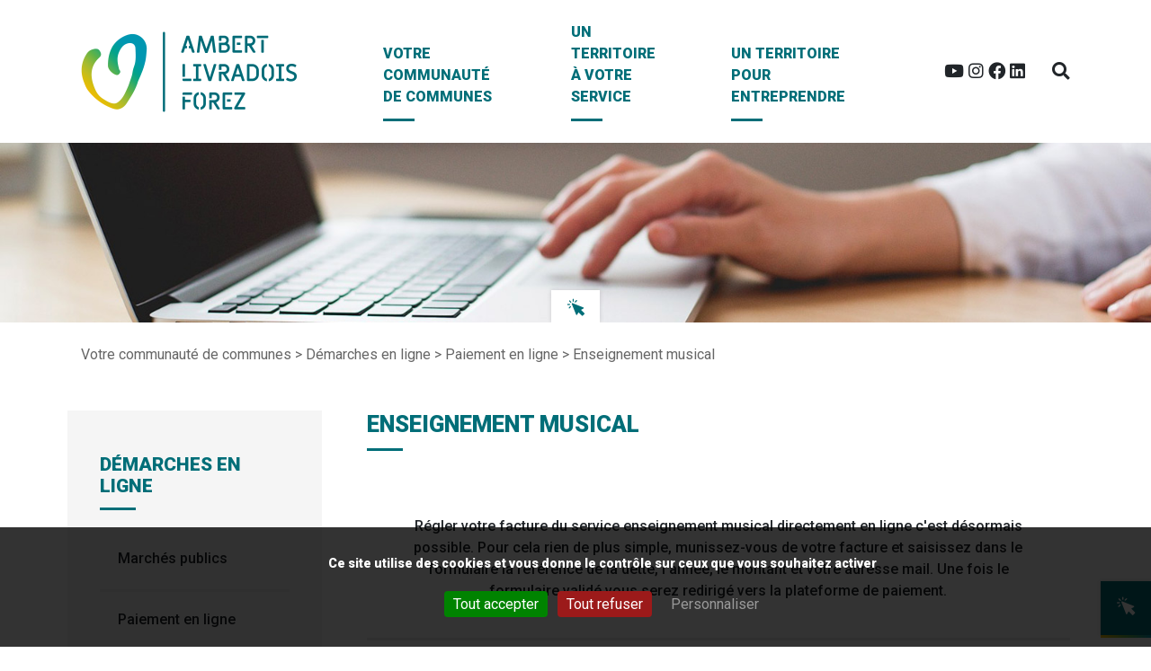

--- FILE ---
content_type: text/html; charset=UTF-8
request_url: https://www.ambertlivradoisforez.fr/votre-communaute-de-communes/demarches-en-ligne/paiement-en-ligne/enseignement-musical/
body_size: 19287
content:
<!DOCTYPE html>
<html lang="fr-FR">
<head>
    <meta charset="UTF-8">
    <meta name="viewport" content="width=device-width, initial-scale=1.0, minimum-scale=1.0, maximum-scale=1.0, user-scalable=no">
    <title>Enseignement musical - Ambert Livradois Forez - Communauté de communes</title>
	<link rel="pingback" href="https://www.ambertlivradoisforez.fr/xmlrpc.php">
    <link rel="shortcut icon" href="https://www.ambertlivradoisforez.fr/wp-content/themes/alf/favicon.ico" />
	<link href="https://fonts.googleapis.com/css?family=Roboto:400,500,900" rel="stylesheet"> 
    <script src="https://kit.fontawesome.com/706aac4f66.js" crossorigin="anonymous"></script>
	<meta name='robots' content='index, follow, max-image-preview:large, max-snippet:-1, max-video-preview:-1' />
	<style>img:is([sizes="auto" i], [sizes^="auto," i]) { contain-intrinsic-size: 3000px 1500px }</style>
	
<!-- Social Warfare v4.5.6 https://warfareplugins.com - BEGINNING OF OUTPUT -->
<style>
	@font-face {
		font-family: "sw-icon-font";
		src:url("https://www.ambertlivradoisforez.fr/wp-content/plugins/social-warfare/assets/fonts/sw-icon-font.eot?ver=4.5.6");
		src:url("https://www.ambertlivradoisforez.fr/wp-content/plugins/social-warfare/assets/fonts/sw-icon-font.eot?ver=4.5.6#iefix") format("embedded-opentype"),
		url("https://www.ambertlivradoisforez.fr/wp-content/plugins/social-warfare/assets/fonts/sw-icon-font.woff?ver=4.5.6") format("woff"),
		url("https://www.ambertlivradoisforez.fr/wp-content/plugins/social-warfare/assets/fonts/sw-icon-font.ttf?ver=4.5.6") format("truetype"),
		url("https://www.ambertlivradoisforez.fr/wp-content/plugins/social-warfare/assets/fonts/sw-icon-font.svg?ver=4.5.6#1445203416") format("svg");
		font-weight: normal;
		font-style: normal;
		font-display:block;
	}
</style>
<!-- Social Warfare v4.5.6 https://warfareplugins.com - END OF OUTPUT -->


	<!-- This site is optimized with the Yoast SEO plugin v26.4 - https://yoast.com/wordpress/plugins/seo/ -->
	<link rel="canonical" href="https://www.ambertlivradoisforez.fr/votre-communaute-de-communes/demarches-en-ligne/paiement-en-ligne/enseignement-musical/" />
	<meta property="og:locale" content="fr_FR" />
	<meta property="og:type" content="article" />
	<meta property="og:title" content="Enseignement musical - Ambert Livradois Forez - Communauté de communes" />
	<meta property="og:description" content="PartagezPartagezTweetez" />
	<meta property="og:url" content="https://www.ambertlivradoisforez.fr/votre-communaute-de-communes/demarches-en-ligne/paiement-en-ligne/enseignement-musical/" />
	<meta property="og:site_name" content="Ambert Livradois Forez - Communauté de communes" />
	<meta property="article:publisher" content="https://www.facebook.com/Ambert-Livradois-Forez-464786327389570/" />
	<meta property="article:modified_time" content="2020-03-27T13:59:59+00:00" />
	<meta property="og:image" content="https://www.ambertlivradoisforez.fr/wp-content/uploads/2021/05/placeholder-og-image-1024x724.jpg" />
	<meta property="og:image:width" content="3508" />
	<meta property="og:image:height" content="2480" />
	<meta property="og:image:type" content="image/jpeg" />
	<meta name="twitter:card" content="summary_large_image" />
	<script type="application/ld+json" class="yoast-schema-graph">{"@context":"https://schema.org","@graph":[{"@type":"WebPage","@id":"https://www.ambertlivradoisforez.fr/votre-communaute-de-communes/demarches-en-ligne/paiement-en-ligne/enseignement-musical/","url":"https://www.ambertlivradoisforez.fr/votre-communaute-de-communes/demarches-en-ligne/paiement-en-ligne/enseignement-musical/","name":"Enseignement musical - Ambert Livradois Forez - Communauté de communes","isPartOf":{"@id":"https://www.ambertlivradoisforez.fr/#website"},"datePublished":"2020-03-02T15:52:32+00:00","dateModified":"2020-03-27T13:59:59+00:00","breadcrumb":{"@id":"https://www.ambertlivradoisforez.fr/votre-communaute-de-communes/demarches-en-ligne/paiement-en-ligne/enseignement-musical/#breadcrumb"},"inLanguage":"fr-FR","potentialAction":[{"@type":"ReadAction","target":["https://www.ambertlivradoisforez.fr/votre-communaute-de-communes/demarches-en-ligne/paiement-en-ligne/enseignement-musical/"]}]},{"@type":"BreadcrumbList","@id":"https://www.ambertlivradoisforez.fr/votre-communaute-de-communes/demarches-en-ligne/paiement-en-ligne/enseignement-musical/#breadcrumb","itemListElement":[{"@type":"ListItem","position":1,"name":"Accueil","item":"https://www.ambertlivradoisforez.fr/"},{"@type":"ListItem","position":2,"name":"Votre communauté de communes","item":"https://www.ambertlivradoisforez.fr/votre-communaute-de-communes/"},{"@type":"ListItem","position":3,"name":"Démarches en ligne","item":"https://www.ambertlivradoisforez.fr/votre-communaute-de-communes/demarches-en-ligne/"},{"@type":"ListItem","position":4,"name":"Paiement en ligne","item":"https://www.ambertlivradoisforez.fr/votre-communaute-de-communes/demarches-en-ligne/paiement-en-ligne/"},{"@type":"ListItem","position":5,"name":"Enseignement musical"}]},{"@type":"WebSite","@id":"https://www.ambertlivradoisforez.fr/#website","url":"https://www.ambertlivradoisforez.fr/","name":"Ambert Livradois Forez - Communauté de communes","description":"","potentialAction":[{"@type":"SearchAction","target":{"@type":"EntryPoint","urlTemplate":"https://www.ambertlivradoisforez.fr/?s={search_term_string}"},"query-input":{"@type":"PropertyValueSpecification","valueRequired":true,"valueName":"search_term_string"}}],"inLanguage":"fr-FR"}]}</script>
	<!-- / Yoast SEO plugin. -->


<link rel='dns-prefetch' href='//challenges.cloudflare.com' />
<link rel='dns-prefetch' href='//maps.googleapis.com' />
<link rel='stylesheet' id='social-warfare-block-css-css' href='https://www.ambertlivradoisforez.fr/wp-content/plugins/social-warfare/assets/js/post-editor/dist/blocks.style.build.css?ver=6.8.3' type='text/css' media='all' />
<link rel='stylesheet' id='contact-form-7-css' href='https://www.ambertlivradoisforez.fr/wp-content/plugins/contact-form-7/includes/css/styles.css?ver=6.1.3' type='text/css' media='all' />
<link rel='stylesheet' id='social_warfare-css' href='https://www.ambertlivradoisforez.fr/wp-content/plugins/social-warfare/assets/css/style.min.css?ver=4.5.6' type='text/css' media='all' />
<link rel='stylesheet' id='bootstrapcss-css' href='https://www.ambertlivradoisforez.fr/wp-content/themes/alf/css/bootstrap.min.css?ver=4.1.1' type='text/css' media='all' />
<link rel='stylesheet' id='vegascss-css' href='https://www.ambertlivradoisforez.fr/wp-content/themes/alf/vegas/vegas.css?ver=1.0' type='text/css' media='all' />
<link rel='stylesheet' id='slickcss-css' href='https://www.ambertlivradoisforez.fr/wp-content/themes/alf/slick/slick.css?ver=1.8.1' type='text/css' media='all' />
<link rel='stylesheet' id='slicktheme-css' href='https://www.ambertlivradoisforez.fr/wp-content/themes/alf/slick/slick-theme.css?ver=1.8.1' type='text/css' media='all' />
<link rel='stylesheet' id='jqueryuicss-css' href='https://www.ambertlivradoisforez.fr/wp-content/themes/alf/jquery-ui/jquery-ui.min.css?ver=1.12.1' type='text/css' media='all' />
<link rel='stylesheet' id='fancyboxcss-css' href='https://www.ambertlivradoisforez.fr/wp-content/themes/alf/css/jquery.fancybox.min.css?ver=3.5.1' type='text/css' media='all' />
<link rel='stylesheet' id='notycss-css' href='https://www.ambertlivradoisforez.fr/wp-content/themes/alf/noty/noty.css?ver=3.2.0' type='text/css' media='all' />
<link rel='stylesheet' id='notytheme-css' href='https://www.ambertlivradoisforez.fr/wp-content/themes/alf/noty/themes/relax.css?ver=3.2.0' type='text/css' media='all' />
<link rel='stylesheet' id='countdowncss-css' href='https://www.ambertlivradoisforez.fr/wp-content/themes/alf/css/countdown.css?ver=1.1' type='text/css' media='all' />
<link rel='stylesheet' id='maincss-css' href='https://www.ambertlivradoisforez.fr/wp-content/themes/alf/css/style.css?ver=1.6' type='text/css' media='all' />
<link rel='stylesheet' id='wp-pagenavi-css' href='https://www.ambertlivradoisforez.fr/wp-content/plugins/wp-pagenavi/pagenavi-css.css?ver=2.70' type='text/css' media='all' />
<link rel='stylesheet' id='jquery-ui-smoothness-css' href='https://www.ambertlivradoisforez.fr/wp-content/plugins/contact-form-7/includes/js/jquery-ui/themes/smoothness/jquery-ui.min.css?ver=1.12.1' type='text/css' media='screen' />
<link rel='stylesheet' id='search-filter-flatpickr-css' href='https://www.ambertlivradoisforez.fr/wp-content/plugins/search-filter/assets/css/vendor/flatpickr.css?ver=3.0.7' type='text/css' media='all' />
<link rel='stylesheet' id='search-filter-css' href='https://www.ambertlivradoisforez.fr/wp-content/plugins/search-filter-pro/assets/css/frontend/frontend.css?ver=3.0.7' type='text/css' media='all' />
<link rel='stylesheet' id='search-filter-ugc-styles-css' href='https://www.ambertlivradoisforez.fr/wp-content/uploads/search-filter/style.css?ver=14' type='text/css' media='all' />
<script type="text/javascript">
		if ( ! Object.hasOwn( window, 'searchAndFilter' ) ) {
			window.searchAndFilter = {};
		}
		</script><script type="text/javascript" src="https://www.ambertlivradoisforez.fr/wp-includes/js/jquery/jquery.min.js?ver=3.7.1" id="jquery-core-js"></script>
<script type="text/javascript" src="https://www.ambertlivradoisforez.fr/wp-includes/js/jquery/jquery-migrate.min.js?ver=3.4.1" id="jquery-migrate-js"></script>
<script type="text/javascript" src="https://www.ambertlivradoisforez.fr/wp-content/themes/alf/tarteaucitron/tarteaucitron.js?ver=1.0" id="tarteaucitron-js"></script>
<script type="text/javascript" src="https://maps.googleapis.com/maps/api/js?key=AIzaSyDMP7NecC1rlwonNZUu3M0aYsXULYgRc_c&amp;libraries=geometry&amp;ver=3" id="APIGoogleMaps-js"></script>
<script type="text/javascript" src="https://www.ambertlivradoisforez.fr/wp-content/plugins/search-filter/assets/js/vendor/flatpickr.js?ver=3.0.7" id="search-filter-flatpickr-js"></script>
<script type="text/javascript" id="search-filter-js-before">
/* <![CDATA[ */
window.searchAndFilter.frontend = {"fields":{},"queries":{},"library":{"fields":{},"components":{}},"restNonce":"650bf77283","homeUrl":"https:\/\/www.ambertlivradoisforez.fr","suggestionsNonce":"0f4cc537d8"};
/* ]]> */
</script>
<script type="text/javascript" src="https://www.ambertlivradoisforez.fr/wp-content/plugins/search-filter-pro/assets/js/frontend/frontend.js?ver=3.0.7" id="search-filter-js"></script>
<link rel="https://api.w.org/" href="https://www.ambertlivradoisforez.fr/wp-json/" /><link rel="alternate" title="JSON" type="application/json" href="https://www.ambertlivradoisforez.fr/wp-json/wp/v2/pages/7987" /><meta name="generator" content="WordPress 6.8.3" />
<link rel='shortlink' href='https://www.ambertlivradoisforez.fr/?p=7987' />
<link rel="alternate" title="oEmbed (JSON)" type="application/json+oembed" href="https://www.ambertlivradoisforez.fr/wp-json/oembed/1.0/embed?url=https%3A%2F%2Fwww.ambertlivradoisforez.fr%2Fvotre-communaute-de-communes%2Fdemarches-en-ligne%2Fpaiement-en-ligne%2Fenseignement-musical%2F" />
<link rel="alternate" title="oEmbed (XML)" type="text/xml+oembed" href="https://www.ambertlivradoisforez.fr/wp-json/oembed/1.0/embed?url=https%3A%2F%2Fwww.ambertlivradoisforez.fr%2Fvotre-communaute-de-communes%2Fdemarches-en-ligne%2Fpaiement-en-ligne%2Fenseignement-musical%2F&#038;format=xml" />
    <!--[if lt IE 9]>
        <script src="https://www.ambertlivradoisforez.fr/wp-content/themes/alf/js/html5shiv.js"></script>
        <script src="https://www.ambertlivradoisforez.fr/wp-content/themes/alf/js/respond.js"></script>
    <![endif]-->
	 <script type="text/javascript">
        tarteaucitron.init({
			"privacyUrl": "", /* Privacy policy url */
			"bodyPosition": "bottom", /* or top to bring it as first element for accessibility */

			"hashtag": "#tarteaucitron", /* Open the panel with this hashtag */
			"cookieName": "tarteaucitron", /* Cookie name */

			"orientation": "bottom", /* Banner position (top - bottom) */

			"groupServices": false, /* Group services by category */
			"showDetailsOnClick": true, /* Click to expand the description */
			"serviceDefaultState": "wait", /* Default state (true - wait - false) */

			"showAlertSmall": false, /* Show the small banner on bottom right */
			"cookieslist": false, /* Show the cookie list */

			"closePopup": false, /* Show a close X on the banner */

			"showIcon": true, /* Show cookie icon to manage cookies */
			//"iconSrc": "", /* Optionnal: URL or base64 encoded image */
			"iconPosition": "BottomRight", /* BottomRight, BottomLeft, TopRight and TopLeft */

			"adblocker": false, /* Show a Warning if an adblocker is detected */

			"DenyAllCta" : true, /* Show the deny all button */
			"AcceptAllCta" : true, /* Show the accept all button when highPrivacy on */
			"highPrivacy": true, /* HIGHLY RECOMMANDED Disable auto consent */

			"handleBrowserDNTRequest": false, /* If Do Not Track == 1, disallow all */

			"removeCredit": false, /* Remove credit link */
			"moreInfoLink": true, /* Show more info link */

			"useExternalCss": false, /* If false, the tarteaucitron.css file will be loaded */
			"useExternalJs": false, /* If false, the tarteaucitron.js file will be loaded */

			//"cookieDomain": ".my-multisite-domaine.fr", /* Shared cookie for multisite */

			"readmoreLink": "", /* Change the default readmore link */

			"mandatory": true, /* Show a message about mandatory cookies */
			"mandatoryCta": true, /* Show the disabled accept button when mandatory on */

			//"customCloserId": "" /* Optional a11y: Custom element ID used to open the panel */
			});
        </script>
</head>

<bodypage>

<div id="loadmap" title="Chargement en cours...">
	<p>Veuillez patienter pendant le chargement...</p>
</div>

<div class="btnaccess backgradalt" data-src="#shortaccesscontent"><i class="icon icon-picto-cursor"></i></div>
<div id="shortaccesscontent"><div class="container px-0">
			<div class="shortaccess"><div class="row align-items-top">
		<div class="col-md-3 text-center">
			<a href="https://www.ambertlivradoisforez.fr/votre-communaute-de-communes/demarches-en-ligne/billetterie/" class="linkaccess"><i class="icon-picto-ticket"></i><span class="access">Billetterie</span></a>
		</div>
		<div class="col-md-3 text-center">
			<a href="https://www.ambertlivradoisforez.fr/votre-communaute-de-communes/demarches-en-ligne/paiement-en-ligne/" class="linkaccess"><i class="icon-picto-payment2"></i><span class="access">Paiement en ligne</span></a>
		</div>
		<div class="col-md-3 text-center">
			<a href="https://www.ambertlivradoisforez.fr/un-territoire-a-votre-service/tourisme-et-loisirs/piscine/" class="linkaccess"><i class="icon-picto-swim"></i><span class="access">Piscine</span></a>
		</div>
		<div class="col-md-3 text-center">
			<a href="https://www.ambertlivradoisforez.fr/un-territoire-a-votre-service/gestion-des-dechets/decheteries/" class="linkaccess"><i class="icon-picto-reduce"></i><span class="access">Déchets </span></a>
		</div>
		<div class="col-md-3 text-center">
			<a href="https://www.ambertlivradoisforez.fr/un-territoire-a-votre-service/services-a-la-population/maisonsdeservicesetespacesfranceservices/" class="linkaccess"><i class="icon-picto-home"></i><span class="access">France Services</span></a>
		</div>
		<div class="col-md-3 text-center">
			<a data-fancybox="" data-type="iframe" data-options="{&quot;iframe&quot; : {&quot;css&quot; : {&quot;width&quot; : &quot;80%&quot;, &quot;height&quot; : &quot;520px&quot;}}}" href="https://movici.auvergnerhonealpes.fr/widget" class="linkaccess"><i class="icon-picto-sports-car"></i><span class="access">Covoiturage</span></a>
		</div>
		<div class="col-md-3 text-center">
			<a href="https://www.ambertlivradoisforez.fr/un-territoire-a-votre-service/culture-et-vie-associative/mediatheques-et-ludotheques/" class="linkaccess"><i class="icon-picto-audiobook"></i><span class="access">Médiathèques</span></a>
		</div><div class="col-md-3 text-center">
			<a href="https://ambertlivradoisforez.sirap.fr/portail/" target="_blank" class="linkaccess"><i class="icon-picto-sig"></i><span class="access">S.I.G.</span></a>
		</div>
	</div></div></div></div>
	
<div class="modal fade" id="wrapaltmenu" tabindex="-1" role="dialog" aria-labelledby="Menu" aria-hidden="true">
	<div class="modal-dialog modal-dialog-centered modal-full" role="document">
		<div class="modal-content">
			<div class="modal-header">
				<h5 class="modal-title" id="exampleModalCenterTitle">Menu</h5>
				<button type="button" class="close" data-dismiss="modal" aria-label="Close">
					<span aria-hidden="true">&times;</span>
				</button>
			</div>
			<div class="modal-body">
				<div id="colapsemenualt">
					<div class="borderBottom">
						<div id="headingOne">
							<h5 class="btn btn-link" data-toggle="collapse" data-target="#collapseOne" aria-expanded="false" aria-controls="collapseOne">
								Votre communauté de communes <div class="float-right"><i class="fa fa-caret-down"></i></div>
							</h5>
						</div>
						<div id="collapseOne" class="collapse" aria-labelledby="headingOne" data-parent="#colapsemenualt">
						<div class="menu-menu-1-container"><ul id="menu-menu-1" class="card-columns ulmenu"><li id="menu-item-4190" class="card nolink menu-item menu-item-type-custom menu-item-object-custom menu-item-has-children menu-item-4190"><a href="#">Le territoire</a>
<ul class="sub-menu">
	<li id="menu-item-1239" class="menu-item menu-item-type-post_type menu-item-object-page menu-item-1239"><a href="https://www.ambertlivradoisforez.fr/votre-communaute-de-communes/le-territoire/ambert-livradois-forez/">Ambert Livradois Forez</a></li>
	<li id="menu-item-1222" class="menu-item menu-item-type-post_type menu-item-object-page menu-item-1222"><a href="https://www.ambertlivradoisforez.fr/votre-communaute-de-communes/le-territoire/les-communes/">Les communes</a></li>
	<li id="menu-item-1223" class="menu-item menu-item-type-post_type menu-item-object-page menu-item-1223"><a href="https://www.ambertlivradoisforez.fr/votre-communaute-de-communes/le-territoire/chiffres-cles/">Chiffres-clés</a></li>
	<li id="menu-item-18581" class="menu-item menu-item-type-post_type menu-item-object-page menu-item-18581"><a href="https://www.ambertlivradoisforez.fr/votre-communaute-de-communes/le-territoire/podcasts/">Podcasts</a></li>
</ul>
</li>
<li id="menu-item-4191" class="card nolink menu-item menu-item-type-custom menu-item-object-custom menu-item-has-children menu-item-4191"><a href="#">Missons et fonctionnement</a>
<ul class="sub-menu">
	<li id="menu-item-1225" class="menu-item menu-item-type-post_type menu-item-object-page menu-item-1225"><a href="https://www.ambertlivradoisforez.fr/votre-communaute-de-communes/missions-et-fonctionnement/missions/">Missions et fonctionnement</a></li>
	<li id="menu-item-1226" class="menu-item menu-item-type-post_type menu-item-object-page menu-item-1226"><a href="https://www.ambertlivradoisforez.fr/votre-communaute-de-communes/missions-et-fonctionnement/organigramme-des-services/">Organigramme des services</a></li>
	<li id="menu-item-6508" class="menu-item menu-item-type-post_type menu-item-object-page menu-item-6508"><a href="https://www.ambertlivradoisforez.fr/votre-communaute-de-communes/missions-et-fonctionnement/budget/">Budget</a></li>
	<li id="menu-item-21760" class="menu-item menu-item-type-post_type_archive menu-item-object-services menu-item-21760"><a href="https://www.ambertlivradoisforez.fr/annuaire-des-services/">Annuaire des services</a></li>
</ul>
</li>
<li id="menu-item-4192" class="card nolink menu-item menu-item-type-custom menu-item-object-custom menu-item-has-children menu-item-4192"><a href="#">Les élus</a>
<ul class="sub-menu">
	<li id="menu-item-1227" class="menu-item menu-item-type-post_type menu-item-object-page menu-item-1227"><a href="https://www.ambertlivradoisforez.fr/votre-communaute-de-communes/les-elus/lexecutif/">L’exécutif</a></li>
	<li id="menu-item-1228" class="menu-item menu-item-type-post_type menu-item-object-page menu-item-1228"><a href="https://www.ambertlivradoisforez.fr/votre-communaute-de-communes/les-elus/delegues-communautaires/">Délégués communautaires</a></li>
	<li id="menu-item-1230" class="menu-item menu-item-type-post_type menu-item-object-page menu-item-1230"><a href="https://www.ambertlivradoisforez.fr/votre-communaute-de-communes/les-elus/les-instances/">Les instances</a></li>
</ul>
</li>
<li id="menu-item-4193" class="card nolink menu-item menu-item-type-custom menu-item-object-custom menu-item-has-children menu-item-4193"><a href="#">Le conseil communautaire</a>
<ul class="sub-menu">
	<li id="menu-item-1232" class="menu-item menu-item-type-post_type menu-item-object-page menu-item-1232"><a href="https://www.ambertlivradoisforez.fr/votre-communaute-de-communes/le-conseil-communautaire/dates-et-convocations/">Dates et convocations</a></li>
	<li id="menu-item-1233" class="menu-item menu-item-type-post_type menu-item-object-page menu-item-1233"><a href="https://www.ambertlivradoisforez.fr/votre-communaute-de-communes/le-conseil-communautaire/compte-rendus-et-deliberations/">Compte-rendus et délibérations</a></li>
	<li id="menu-item-13951" class="menu-item menu-item-type-post_type menu-item-object-page menu-item-13951"><a href="https://www.ambertlivradoisforez.fr/votre-communaute-de-communes/le-conseil-communautaire/decisions/">Décisions</a></li>
</ul>
</li>
<li id="menu-item-4194" class="card nolink menu-item menu-item-type-custom menu-item-object-custom menu-item-has-children menu-item-4194"><a href="#">Démarches en ligne</a>
<ul class="sub-menu">
	<li id="menu-item-829" class="menu-item menu-item-type-post_type_archive menu-item-object-offres_emploi menu-item-829"><a href="https://www.ambertlivradoisforez.fr/demarches-en-ligne/offres-emploi/">Offres d&#8217;emploi</a></li>
	<li id="menu-item-5411" class="menu-item menu-item-type-post_type menu-item-object-page menu-item-5411"><a href="https://www.ambertlivradoisforez.fr/votre-communaute-de-communes/demarches-en-ligne/marches-publics/">Marchés publics</a></li>
	<li id="menu-item-4210" class="menu-item menu-item-type-custom menu-item-object-custom menu-item-4210"><a target="_blank" href="https://stela3.puy-de-dome.fr/registre-des-deliberations">E-procédures</a></li>
	<li id="menu-item-7777" class="menu-item menu-item-type-post_type menu-item-object-page current-page-ancestor menu-item-7777"><a href="https://www.ambertlivradoisforez.fr/votre-communaute-de-communes/demarches-en-ligne/paiement-en-ligne/">Paiement en ligne</a></li>
	<li id="menu-item-9180" class="menu-item menu-item-type-post_type menu-item-object-page menu-item-9180"><a href="https://www.ambertlivradoisforez.fr/votre-communaute-de-communes/demarches-en-ligne/paiement-en-ligne/taxe-de-sejour/">Taxe de séjour</a></li>
	<li id="menu-item-8352" class="menu-item menu-item-type-custom menu-item-object-custom menu-item-8352"><a target="_blank" href="https://ambertlivradoisforez.portail-familles.net/">Portail familles</a></li>
	<li id="menu-item-12984" class="menu-item menu-item-type-post_type menu-item-object-page menu-item-12984"><a href="https://www.ambertlivradoisforez.fr/votre-communaute-de-communes/demarches-en-ligne/billetterie/">Billetterie</a></li>
</ul>
</li>
</ul></div>						</div>
					</div>
					
					<div class="borderBottom">
						<div id="headingTwo">
							<h5 class="btn btn-link" data-toggle="collapse" data-target="#collapseTwo" aria-expanded="false" aria-controls="collapseTwo">
								Un territoire à votre service <div class="float-right"><i class="fa fa-caret-down"></i></div>
							</h5>
						</div>
						<div id="collapseTwo" class="collapse" aria-labelledby="headingTwo" data-parent="#colapsemenualt">
						<div class="menu-menu-2-container"><ul id="menu-menu-2" class="card-columns ulmenu"><li id="menu-item-4195" class="card nolink menu-item menu-item-type-custom menu-item-object-custom menu-item-has-children menu-item-4195"><a href="#">Culture et Vie associative</a>
<ul class="sub-menu">
	<li id="menu-item-7535" class="menu-item menu-item-type-post_type menu-item-object-page menu-item-7535"><a href="https://www.ambertlivradoisforez.fr/un-territoire-a-votre-service/culture-et-vie-associative/festival-du-volcan-du-montpeloux/">Festival du volcan du Montpeloux</a></li>
	<li id="menu-item-7536" class="menu-item menu-item-type-post_type menu-item-object-page menu-item-7536"><a href="https://www.ambertlivradoisforez.fr/un-territoire-a-votre-service/culture-et-vie-associative/par-ci-par-la-les-rendez-vous-culturels-dambert-livradois-forez/">Saison culturelle Par-ci, Par-là</a></li>
	<li id="menu-item-859" class="menu-item menu-item-type-post_type menu-item-object-page menu-item-859"><a href="https://www.ambertlivradoisforez.fr/un-territoire-a-votre-service/culture-et-vie-associative/enseignement-musical/">Enseignement musical</a></li>
	<li id="menu-item-53" class="menu-item menu-item-type-post_type menu-item-object-page menu-item-53"><a href="https://www.ambertlivradoisforez.fr/un-territoire-a-votre-service/culture-et-vie-associative/mediatheques-et-ludotheques/">Médiathèques et Ludothèques</a></li>
	<li id="menu-item-5740" class="menu-item menu-item-type-post_type menu-item-object-page menu-item-5740"><a href="https://www.ambertlivradoisforez.fr/un-territoire-a-votre-service/culture-et-vie-associative/patrimoine/">Patrimoine</a></li>
	<li id="menu-item-880" class="menu-item menu-item-type-post_type menu-item-object-page menu-item-880"><a href="https://www.ambertlivradoisforez.fr/un-territoire-a-votre-service/culture-et-vie-associative/aides-aux-associations/">Aides aux associations</a></li>
	<li id="menu-item-54" class="menu-item menu-item-type-post_type menu-item-object-page menu-item-54"><a href="https://www.ambertlivradoisforez.fr/un-territoire-a-votre-service/culture-et-vie-associative/vie-associative/">Je recherche une association</a></li>
</ul>
</li>
<li id="menu-item-4196" class="card nolink menu-item menu-item-type-custom menu-item-object-custom menu-item-has-children menu-item-4196"><a href="#">Enfance et Jeunesse</a>
<ul class="sub-menu">
	<li id="menu-item-60" class="menu-item menu-item-type-post_type menu-item-object-page menu-item-60"><a href="https://www.ambertlivradoisforez.fr/un-territoire-a-votre-service/enfance-et-jeunesse/accueils-de-loisirs/">Accueils de loisirs</a></li>
	<li id="menu-item-5973" class="menu-item menu-item-type-post_type menu-item-object-page menu-item-5973"><a href="https://www.ambertlivradoisforez.fr/un-territoire-a-votre-service/enfance-et-jeunesse/activados/">Activ’Ados</a></li>
	<li id="menu-item-63" class="menu-item menu-item-type-post_type menu-item-object-page menu-item-63"><a href="https://www.ambertlivradoisforez.fr/un-territoire-a-votre-service/enfance-et-jeunesse/creches-et-micro-creche/">Crèches et Micro-crèche</a></li>
	<li id="menu-item-64" class="menu-item menu-item-type-post_type menu-item-object-page menu-item-64"><a href="https://www.ambertlivradoisforez.fr/un-territoire-a-votre-service/enfance-et-jeunesse/relais-petite-enfance/">Relais petite enfance</a></li>
	<li id="menu-item-8579" class="menu-item menu-item-type-post_type menu-item-object-page menu-item-8579"><a href="https://www.ambertlivradoisforez.fr/un-territoire-a-votre-service/enfance-et-jeunesse/parentalite/">Parentalité</a></li>
	<li id="menu-item-61" class="menu-item menu-item-type-post_type menu-item-object-page menu-item-61"><a href="https://www.ambertlivradoisforez.fr/un-territoire-a-votre-service/enfance-et-jeunesse/aide-a-la-reussite-scolaire/">Aide à la réussite scolaire</a></li>
	<li id="menu-item-62" class="menu-item menu-item-type-post_type menu-item-object-page menu-item-62"><a href="https://www.ambertlivradoisforez.fr/un-territoire-a-votre-service/enfance-et-jeunesse/ecoles-colleges-et-lycees/">Ecoles, Collèges et Lycées</a></li>
</ul>
</li>
<li id="menu-item-4197" class="card nolink menu-item menu-item-type-custom menu-item-object-custom menu-item-has-children menu-item-4197"><a href="#">Habitat et urbanisme</a>
<ul class="sub-menu">
	<li id="menu-item-26437" class="menu-item menu-item-type-post_type menu-item-object-page menu-item-26437"><a href="https://www.ambertlivradoisforez.fr/un-territoire-a-votre-service/habitat-et-urbanisme/pluih/">Plan Local d’Urbanisme intercommunal</a></li>
	<li id="menu-item-117" class="menu-item menu-item-type-post_type menu-item-object-page menu-item-117"><a href="https://www.ambertlivradoisforez.fr/un-territoire-a-votre-service/habitat-et-urbanisme/documents-durbanisme/">Documents d’urbanisme</a></li>
	<li id="menu-item-629" class="menu-item menu-item-type-post_type menu-item-object-page menu-item-629"><a href="https://www.ambertlivradoisforez.fr/un-territoire-a-votre-service/habitat-et-urbanisme/politique-de-lhabitat/">Politique de l’habitat</a></li>
	<li id="menu-item-118" class="menu-item menu-item-type-post_type menu-item-object-page menu-item-118"><a href="https://www.ambertlivradoisforez.fr/un-territoire-a-votre-service/habitat-et-urbanisme/conseils-et-accompagnement-des-proprietaires/">Conseils et accompagnement des propriétaires</a></li>
	<li id="menu-item-116" class="menu-item menu-item-type-post_type menu-item-object-page menu-item-116"><a href="https://www.ambertlivradoisforez.fr/un-territoire-a-votre-service/habitat-et-urbanisme/aire-daccueil-des-gens-du-voyage/">Aire d’accueil des gens du voyage</a></li>
	<li id="menu-item-9094" class="menu-item menu-item-type-post_type menu-item-object-page menu-item-9094"><a href="https://www.ambertlivradoisforez.fr/un-territoire-a-votre-service/habitat-et-urbanisme/locations-2/">Locations</a></li>
</ul>
</li>
<li id="menu-item-4198" class="card nolink menu-item menu-item-type-custom menu-item-object-custom menu-item-has-children menu-item-4198"><a href="#">Services à la population</a>
<ul class="sub-menu">
	<li id="menu-item-126" class="menu-item menu-item-type-post_type menu-item-object-page menu-item-126"><a href="https://www.ambertlivradoisforez.fr/un-territoire-a-votre-service/services-a-la-population/maisonsdeservicesetespacesfranceservices/">France Services</a></li>
	<li id="menu-item-125" class="menu-item menu-item-type-post_type menu-item-object-page menu-item-125"><a href="https://www.ambertlivradoisforez.fr/un-territoire-a-votre-service/services-a-la-population/mobilites/">Mobilités</a></li>
	<li id="menu-item-24064" class="menu-item menu-item-type-post_type menu-item-object-page menu-item-24064"><a href="https://www.ambertlivradoisforez.fr/un-territoire-a-votre-service/services-a-la-population/stations-essence/">Stations-essence</a></li>
	<li id="menu-item-123" class="menu-item menu-item-type-post_type menu-item-object-page menu-item-123"><a href="https://www.ambertlivradoisforez.fr/un-territoire-a-votre-service/services-a-la-population/cias/">Centre Intercommunal d’Action Sociale (CIAS)</a></li>
	<li id="menu-item-127" class="menu-item menu-item-type-post_type menu-item-object-page menu-item-127"><a href="https://www.ambertlivradoisforez.fr/un-territoire-a-votre-service/services-a-la-population/portage-de-repas/">Portage de repas</a></li>
	<li id="menu-item-10152" class="menu-item menu-item-type-post_type menu-item-object-page menu-item-10152"><a href="https://www.ambertlivradoisforez.fr/un-territoire-a-votre-service/services-a-la-population/maison-de-retraite-au-grand-coeur/">Maison de retraite Au Grand Cœur</a></li>
</ul>
</li>
<li id="menu-item-4199" class="card nolink menu-item menu-item-type-custom menu-item-object-custom menu-item-has-children menu-item-4199"><a href="#">Tourisme et loisirs</a>
<ul class="sub-menu">
	<li id="menu-item-132" class="menu-item menu-item-type-post_type menu-item-object-page menu-item-132"><a href="https://www.ambertlivradoisforez.fr/un-territoire-a-votre-service/tourisme-et-loisirs/office-de-tourisme/">Office de tourisme</a></li>
	<li id="menu-item-5450" class="menu-item menu-item-type-post_type menu-item-object-page menu-item-5450"><a href="https://www.ambertlivradoisforez.fr/un-territoire-a-votre-service/tourisme-et-loisirs/piscine/">Piscine</a></li>
	<li id="menu-item-14827" class="menu-item menu-item-type-post_type menu-item-object-page menu-item-14827"><a href="https://www.ambertlivradoisforez.fr/un-territoire-a-votre-service/tourisme-et-loisirs/activites-de-pleine-nature-hivernales/">Activités de pleine nature hivernales</a></li>
	<li id="menu-item-130" class="menu-item menu-item-type-post_type menu-item-object-page menu-item-130"><a href="https://www.ambertlivradoisforez.fr/un-territoire-a-votre-service/tourisme-et-loisirs/activites-de-pleine-nature/">Activités de pleine nature estivales</a></li>
</ul>
</li>
<li id="menu-item-4200" class="card nolink menu-item menu-item-type-custom menu-item-object-custom menu-item-has-children menu-item-4200"><a href="#">Développement durable</a>
<ul class="sub-menu">
	<li id="menu-item-647" class="menu-item menu-item-type-post_type menu-item-object-page menu-item-647"><a href="https://www.ambertlivradoisforez.fr/un-territoire-a-votre-service/developpement-durable/le-plan-climat-air-energie-territorial/">Le Plan Climat Air Energie Territorial</a></li>
	<li id="menu-item-22490" class="menu-item menu-item-type-post_type menu-item-object-page menu-item-22490"><a href="https://www.ambertlivradoisforez.fr/un-territoire-a-votre-service/developpement-durable/sensibilisation-au-developpement-durable/">Sensibilisation au développement durable</a></li>
	<li id="menu-item-22489" class="menu-item menu-item-type-post_type menu-item-object-page menu-item-22489"><a href="https://www.ambertlivradoisforez.fr/un-territoire-a-votre-service/developpement-durable/agir-pour-environnement/">Agir pour l’environnement</a></li>
</ul>
</li>
<li id="menu-item-4201" class="card nolink menu-item menu-item-type-custom menu-item-object-custom menu-item-has-children menu-item-4201"><a href="#">Gestion des déchets</a>
<ul class="sub-menu">
	<li id="menu-item-986" class="menu-item menu-item-type-post_type menu-item-object-page menu-item-986"><a href="https://www.ambertlivradoisforez.fr/un-territoire-a-votre-service/gestion-des-dechets/reduire-ses-dechets/">Réduire ses déchets</a></li>
	<li id="menu-item-11674" class="menu-item menu-item-type-post_type menu-item-object-page menu-item-11674"><a href="https://www.ambertlivradoisforez.fr/un-territoire-a-votre-service/gestion-des-dechets/trier-ses-dechets/">Trier ses déchets</a></li>
	<li id="menu-item-984" class="menu-item menu-item-type-post_type menu-item-object-page menu-item-984"><a href="https://www.ambertlivradoisforez.fr/un-territoire-a-votre-service/gestion-des-dechets/compostage/">Compostage</a></li>
	<li id="menu-item-11675" class="menu-item menu-item-type-post_type menu-item-object-page menu-item-11675"><a href="https://www.ambertlivradoisforez.fr/un-territoire-a-votre-service/gestion-des-dechets/gerer-ses-dechets-verts/">Gérer ses déchets verts</a></li>
	<li id="menu-item-983" class="menu-item menu-item-type-post_type menu-item-object-page menu-item-983"><a href="https://www.ambertlivradoisforez.fr/un-territoire-a-votre-service/gestion-des-dechets/decheteries/">Déchetteries</a></li>
</ul>
</li>
<li id="menu-item-833" class="card nolink menu-item menu-item-type-custom menu-item-object-custom menu-item-has-children menu-item-833"><a href="#">Eau et assainissement</a>
<ul class="sub-menu">
	<li id="menu-item-49" class="menu-item menu-item-type-post_type menu-item-object-page menu-item-49"><a href="https://www.ambertlivradoisforez.fr/un-territoire-a-votre-service/eau-et-assainissement/le-spanc/">Le SPANC</a></li>
	<li id="menu-item-1054" class="menu-item menu-item-type-post_type menu-item-object-page menu-item-1054"><a href="https://www.ambertlivradoisforez.fr/un-territoire-a-votre-service/eau-et-assainissement/contrats-territoriaux-de-riviere/">Contrats territoriaux de rivière</a></li>
</ul>
</li>
<li id="menu-item-10095" class="menu-item menu-item-type-post_type menu-item-object-page menu-item-has-children menu-item-10095"><a href="https://www.ambertlivradoisforez.fr/un-territoire-a-votre-service/agriculture-et-foret/">Agriculture et forêt</a>
<ul class="sub-menu">
	<li id="menu-item-56" class="menu-item menu-item-type-post_type menu-item-object-page menu-item-56"><a href="https://www.ambertlivradoisforez.fr/un-territoire-a-votre-service/agriculture-et-foret/a-table-mangeons-bien-jetons-moin/">À TABLE ! Mangeons bien, jetons moins</a></li>
	<li id="menu-item-649" class="menu-item menu-item-type-post_type menu-item-object-page menu-item-649"><a href="https://www.ambertlivradoisforez.fr/un-territoire-a-votre-service/agriculture-et-foret/soutien-aux-agriculteurs/">Soutien aux agriculteurs</a></li>
	<li id="menu-item-11585" class="menu-item menu-item-type-post_type menu-item-object-page menu-item-11585"><a href="https://www.ambertlivradoisforez.fr/un-territoire-a-votre-service/agriculture-et-foret/abattoir/">Abattoir de proximité Ambert Livradois Forez</a></li>
	<li id="menu-item-58" class="menu-item menu-item-type-post_type menu-item-object-page menu-item-58"><a href="https://www.ambertlivradoisforez.fr/un-territoire-a-votre-service/agriculture-et-foret/charte-et-desserte-forestieres/">Charte et desserte forestières</a></li>
	<li id="menu-item-6591" class="menu-item menu-item-type-post_type menu-item-object-page menu-item-6591"><a href="https://www.ambertlivradoisforez.fr/un-territoire-a-votre-service/agriculture-et-foret/conseils-et-animation-pour-les-proprietaires-forestiers/">Conseils et animation pour les propriétaires forestiers</a></li>
	<li id="menu-item-8601" class="menu-item menu-item-type-post_type menu-item-object-page menu-item-8601"><a href="https://www.ambertlivradoisforez.fr/un-territoire-a-votre-service/agriculture-et-foret/les-reglementations-forestieres/">Les réglementations forestières</a></li>
	<li id="menu-item-10521" class="menu-item menu-item-type-post_type menu-item-object-page menu-item-10521"><a href="https://www.ambertlivradoisforez.fr/un-territoire-a-votre-service/agriculture-et-foret/inventaire-participatif-des-arbres-remarquables/">Inventaire participatif des arbres remarquables</a></li>
</ul>
</li>
</ul></div>						</div>
					</div>
					
					<div class="borderBottom">
						<div id="headingThree">
							<h5 class="btn btn-link" data-toggle="collapse" data-target="#collapseThree" aria-expanded="false" aria-controls="collapseThree">
								Un territoire pour entreprendre <div class="float-right"><i class="fa fa-caret-down"></i></div>
							</h5>
						</div>
						<div id="collapseThree" class="collapse" aria-labelledby="headingThree" data-parent="#colapsemenualt">
						<div class="menu-menu-3-container"><ul id="menu-menu-3" class="card-columns ulmenu"><li id="menu-item-4202" class="card nolink menu-item menu-item-type-custom menu-item-object-custom menu-item-has-children menu-item-4202"><a href="#">Filières et labels d&rsquo;excellence</a>
<ul class="sub-menu">
	<li id="menu-item-1090" class="menu-item menu-item-type-post_type menu-item-object-page menu-item-1090"><a href="https://www.ambertlivradoisforez.fr/un-territoire-pour-entreprendre/filieres-et-labels-d-excellence/laop-fourme-dambert/">L’AOP Fourme d’Ambert</a></li>
	<li id="menu-item-1091" class="menu-item menu-item-type-post_type menu-item-object-page menu-item-1091"><a href="https://www.ambertlivradoisforez.fr/un-territoire-pour-entreprendre/filieres-et-labels-d-excellence/lindustrie-de-la-tresse/">L’industrie de la tresse</a></li>
	<li id="menu-item-1092" class="menu-item menu-item-type-post_type menu-item-object-page menu-item-1092"><a href="https://www.ambertlivradoisforez.fr/un-territoire-pour-entreprendre/filieres-et-labels-d-excellence/la-filiere-bois/">La filière bois</a></li>
	<li id="menu-item-11011" class="menu-item menu-item-type-post_type menu-item-object-page menu-item-11011"><a href="https://www.ambertlivradoisforez.fr/un-territoire-pour-entreprendre/filieres-et-labels-d-excellence/le-papier/">Le papier</a></li>
	<li id="menu-item-1093" class="menu-item menu-item-type-post_type menu-item-object-page menu-item-1093"><a href="https://www.ambertlivradoisforez.fr/un-territoire-pour-entreprendre/filieres-et-labels-d-excellence/territoire-a-energie-positive-pour-la-croissance-verte/">Territoire à Énergie Positive pour la Croissance Verte</a></li>
	<li id="menu-item-20254" class="menu-item menu-item-type-post_type menu-item-object-page menu-item-20254"><a href="https://www.ambertlivradoisforez.fr/un-territoire-pour-entreprendre/filieres-et-labels-d-excellence/territoire-dindustrie/">Territoire d’industrie</a></li>
</ul>
</li>
<li id="menu-item-4203" class="card nolink menu-item menu-item-type-custom menu-item-object-custom menu-item-has-children menu-item-4203"><a href="#">Aides et accompagnement</a>
<ul class="sub-menu">
	<li id="menu-item-1138" class="menu-item menu-item-type-post_type menu-item-object-page menu-item-1138"><a href="https://www.ambertlivradoisforez.fr/un-territoire-pour-entreprendre/aides-et-accompagnement/porteurs-de-projets/">Porteurs de projets</a></li>
	<li id="menu-item-1137" class="menu-item menu-item-type-post_type menu-item-object-page menu-item-1137"><a href="https://www.ambertlivradoisforez.fr/un-territoire-pour-entreprendre/aides-et-accompagnement/agriculture-et-foret/">Agriculture et forêt</a></li>
	<li id="menu-item-1139" class="menu-item menu-item-type-post_type menu-item-object-page menu-item-1139"><a href="https://www.ambertlivradoisforez.fr/un-territoire-pour-entreprendre/aides-et-accompagnement/partenaires-et-solutions-de-financement/">Partenaires et solutions de financement</a></li>
</ul>
</li>
<li id="menu-item-4204" class="card nolink menu-item menu-item-type-custom menu-item-object-custom menu-item-has-children menu-item-4204"><a href="#">S&rsquo;implanter</a>
<ul class="sub-menu">
	<li id="menu-item-1134" class="menu-item menu-item-type-post_type menu-item-object-page menu-item-1134"><a href="https://www.ambertlivradoisforez.fr/un-territoire-pour-entreprendre/simplanter/ateliers-relais/">Ateliers relais</a></li>
	<li id="menu-item-1135" class="menu-item menu-item-type-post_type menu-item-object-page menu-item-1135"><a href="https://www.ambertlivradoisforez.fr/un-territoire-pour-entreprendre/simplanter/les-gites-dentreprises/">Les gîtes d’entreprises</a></li>
	<li id="menu-item-1136" class="menu-item menu-item-type-post_type menu-item-object-page menu-item-1136"><a href="https://www.ambertlivradoisforez.fr/un-territoire-pour-entreprendre/simplanter/zones-dactivite-economique/">Zones d’Activité Économique</a></li>
	<li id="menu-item-1133" class="menu-item menu-item-type-post_type menu-item-object-page menu-item-1133"><a href="https://www.ambertlivradoisforez.fr/un-territoire-pour-entreprendre/simplanter/locaux-disponibles/">Locaux disponibles</a></li>
</ul>
</li>
<li id="menu-item-4205" class="card nolink menu-item menu-item-type-custom menu-item-object-custom menu-item-has-children menu-item-4205"><a href="#">Le numérique</a>
<ul class="sub-menu">
	<li id="menu-item-1183" class="menu-item menu-item-type-post_type menu-item-object-page menu-item-1183"><a href="https://www.ambertlivradoisforez.fr/un-territoire-pour-entreprendre/le-numerique/le-numerique-une-chance-pour-ambert-livradois-forez/">Le numérique : une chance pour Ambert Livradois Forez</a></li>
	<li id="menu-item-1182" class="menu-item menu-item-type-post_type menu-item-object-page menu-item-1182"><a href="https://www.ambertlivradoisforez.fr/un-territoire-pour-entreprendre/le-numerique/services-a-la-population/">Services à la population</a></li>
	<li id="menu-item-6509" class="menu-item menu-item-type-post_type menu-item-object-page menu-item-6509"><a href="https://www.ambertlivradoisforez.fr/un-territoire-pour-entreprendre/le-numerique/portraits-de-coworkers/">Portraits de coworkers</a></li>
</ul>
</li>
<li id="menu-item-4206" class="card nolink menu-item menu-item-type-custom menu-item-object-custom menu-item-has-children menu-item-4206"><a href="#">Développement touristique</a>
<ul class="sub-menu">
	<li id="menu-item-1172" class="menu-item menu-item-type-post_type menu-item-object-page menu-item-1172"><a href="https://www.ambertlivradoisforez.fr/un-territoire-pour-entreprendre/developpement-touristique/portrait-touristique-du-territoire/">Portrait touristique du territoire</a></li>
	<li id="menu-item-1171" class="menu-item menu-item-type-post_type menu-item-object-page menu-item-1171"><a href="https://www.ambertlivradoisforez.fr/un-territoire-pour-entreprendre/developpement-touristique/ambert-cretes-du-forez-territoire-dexcellence-pleine-nature/">Ambert-Crêtes du Forez : Territoire d&rsquo;Excellence Pleine Nature</a></li>
</ul>
</li>
<li id="menu-item-19602" class="menu-item menu-item-type-custom menu-item-object-custom menu-item-has-children menu-item-19602"><a href="#">Des histoires Pep&rsquo;s</a>
<ul class="sub-menu">
	<li id="menu-item-19601" class="menu-item menu-item-type-post_type menu-item-object-page menu-item-19601"><a href="https://www.ambertlivradoisforez.fr/un-territoire-pour-entreprendre/des-histoires-peps/energies-positives/">Énergies positives</a></li>
	<li id="menu-item-19600" class="menu-item menu-item-type-post_type menu-item-object-page menu-item-19600"><a href="https://www.ambertlivradoisforez.fr/un-territoire-pour-entreprendre/des-histoires-peps/100-attractif/">100% attractif</a></li>
</ul>
</li>
</ul></div>						</div>
					</div>
				</div>
			</div>
		</div>
  </div>
</div>

<header>
	<div class="container-fluid">
    	<div class="paddctnX">
            <nav class="navbar navbar-expand-xl px-0 py-4">
                <a class="navbar-brand" href="https://www.ambertlivradoisforez.fr/">
                    <img src="https://www.ambertlivradoisforez.fr/wp-content/themes/alf/images/logo-ambert-lviradois-forez.png" alt="Logo Ambert Livradois Forez Communauté">
                </a>
				<button id="altmenuToggler" class="navbar-toggler" data-toggle="modal" data-target="#wrapaltmenu">
					<i class="fa fa-bars"></i>
                </button>
                <div class="collapse navbar-collapse" id="navbarToggler">
                    <div class="row align-items-center wrapmenu pl-5 no-gutters">
                        <div class="col">
                        	<div class="d-flex justify-content-end mainmenu">
                                <a class="menu1 align-self-end" href="#collapseMenu1" data-toggle="collapse" role="button" aria-expanded="false" aria-controls="collapseMenu1">Votre Communauté <br>de communes</a>
                                <a class="menu2 align-self-end" href="#collapseMenu2" data-toggle="collapse" role="button" aria-expanded="false" aria-controls="collapseMenu2">Un territoire <br>à votre service</a>
                                <a class="menu3 align-self-end" href="#collapseMenu3" data-toggle="collapse" role="button" aria-expanded="false" aria-controls="collapseMenu3">Un territoire <br>pour entreprendre</a>
                            </div>
                            
                        </div>
                        <div class="col-md-auto">
                        	<ul class="socials">
                                <li><a href="https://www.youtube.com/channel/UCUAr1nxrIUamHoxODLRr_fg/videos" target="_blank"><i class="fab fa-youtube"></i></a></li>
								<li><a href="https://www.instagram.com/ambertlivradoisforez/" target="_blank"><i class="fab fa-instagram"></i></a></li>
								<li><a href="https://www.facebook.com/Ambert-Livradois-Forez-464786327389570/" target="_blank"><i class="fab fa-facebook" target="_blank"></i></a></li>
								<li><a href="https://www.linkedin.com/company/communaut%C3%A9-de-communes-ambert-livradois-forez" target="_blank"><i class="fab fa-linkedin" target="_blank"></i></a></li>
                            </ul>
                        </div>
						<div class="col-md-auto">
                        	<a data-fancybox data-src="#inlineFormSearch" data-animation-effect="zoom-in-out" href="javascript:;" class="btn btn-search"><i class="fa fa-search"></i></a>
							<div id="wrapFormSearch">
	<form class="form" id="inlineFormSearch" method="post" action="https://www.ambertlivradoisforez.fr/">
		<label for="search">Votre recherche</label><input type="text" name="s" id="search" class="form-control" value="" placeholder="Entrez ici les termes de votre recherche">
				
		<div class="mt-3">
			<div class="form-check form-check-inline">
				<input type="checkbox" name="post_type[]" id="page" value="page" checked>
				<label class="form-check-label" for="page">Pages</label>
			</div>
			<div class="form-check form-check-inline">
				<input type="checkbox" name="post_type[]" id="communes" value="communes" checked>
				<label class="form-check-label" for="communes">Communes</label>
			</div>
			<div class="form-check form-check-inline">
				<input type="checkbox" name="post_type[]" id="actualites" value="actualites" checked>
				<label class="form-check-label" for="actualites">Actualités</label>
			</div>
			<div class="form-check form-check-inline">
				<input type="checkbox" name="post_type[]" id="publications" value="publications" checked>
				<label class="form-check-label" for="publications">Publications</label>
			</div>
			<div class="form-check form-check-inline">
				<input type="checkbox" name="post_type[]" id="associations" value="associations" checked>
				<label class="form-check-label" for="associations">Associations</label>
			</div>
		</div>

		<div class="mt-4">
			<button type="submit" class="btn btn-grad backgradalt btn-form-search">Rechercher</button>
		</div>
	</form>
	<div class="clearfix"></div>
</div>                        </div>
                    </div>
                </div>
            </nav>
        </div>
    </div>
    
	<div id="mainsubmenu">
		
		<div class="mainsubmenu mainsubmenu1">
			<button class="closeMenu btn-link" data-target="#collapseMenu1" data-toggle="collapse" role="button" aria-expanded="false" aria-controls="collapseMenu1"><span class="fa fa-times"></span></button>
			<div class="collapse" id="collapseMenu1" data-parent="#mainsubmenu">
				<div class="container-fluid">
					<div class="menu-menu-1-container"><ul id="menu-menu-4" class="card-columns"><li class="card nolink menu-item menu-item-type-custom menu-item-object-custom menu-item-has-children menu-item-4190"><a href="#">Le territoire</a>
<ul class="sub-menu">
	<li class="menu-item menu-item-type-post_type menu-item-object-page menu-item-1239"><a href="https://www.ambertlivradoisforez.fr/votre-communaute-de-communes/le-territoire/ambert-livradois-forez/">Ambert Livradois Forez</a></li>
	<li class="menu-item menu-item-type-post_type menu-item-object-page menu-item-1222"><a href="https://www.ambertlivradoisforez.fr/votre-communaute-de-communes/le-territoire/les-communes/">Les communes</a></li>
	<li class="menu-item menu-item-type-post_type menu-item-object-page menu-item-1223"><a href="https://www.ambertlivradoisforez.fr/votre-communaute-de-communes/le-territoire/chiffres-cles/">Chiffres-clés</a></li>
	<li class="menu-item menu-item-type-post_type menu-item-object-page menu-item-18581"><a href="https://www.ambertlivradoisforez.fr/votre-communaute-de-communes/le-territoire/podcasts/">Podcasts</a></li>
</ul>
</li>
<li class="card nolink menu-item menu-item-type-custom menu-item-object-custom menu-item-has-children menu-item-4191"><a href="#">Missons et fonctionnement</a>
<ul class="sub-menu">
	<li class="menu-item menu-item-type-post_type menu-item-object-page menu-item-1225"><a href="https://www.ambertlivradoisforez.fr/votre-communaute-de-communes/missions-et-fonctionnement/missions/">Missions et fonctionnement</a></li>
	<li class="menu-item menu-item-type-post_type menu-item-object-page menu-item-1226"><a href="https://www.ambertlivradoisforez.fr/votre-communaute-de-communes/missions-et-fonctionnement/organigramme-des-services/">Organigramme des services</a></li>
	<li class="menu-item menu-item-type-post_type menu-item-object-page menu-item-6508"><a href="https://www.ambertlivradoisforez.fr/votre-communaute-de-communes/missions-et-fonctionnement/budget/">Budget</a></li>
	<li class="menu-item menu-item-type-post_type_archive menu-item-object-services menu-item-21760"><a href="https://www.ambertlivradoisforez.fr/annuaire-des-services/">Annuaire des services</a></li>
</ul>
</li>
<li class="card nolink menu-item menu-item-type-custom menu-item-object-custom menu-item-has-children menu-item-4192"><a href="#">Les élus</a>
<ul class="sub-menu">
	<li class="menu-item menu-item-type-post_type menu-item-object-page menu-item-1227"><a href="https://www.ambertlivradoisforez.fr/votre-communaute-de-communes/les-elus/lexecutif/">L’exécutif</a></li>
	<li class="menu-item menu-item-type-post_type menu-item-object-page menu-item-1228"><a href="https://www.ambertlivradoisforez.fr/votre-communaute-de-communes/les-elus/delegues-communautaires/">Délégués communautaires</a></li>
	<li class="menu-item menu-item-type-post_type menu-item-object-page menu-item-1230"><a href="https://www.ambertlivradoisforez.fr/votre-communaute-de-communes/les-elus/les-instances/">Les instances</a></li>
</ul>
</li>
<li class="card nolink menu-item menu-item-type-custom menu-item-object-custom menu-item-has-children menu-item-4193"><a href="#">Le conseil communautaire</a>
<ul class="sub-menu">
	<li class="menu-item menu-item-type-post_type menu-item-object-page menu-item-1232"><a href="https://www.ambertlivradoisforez.fr/votre-communaute-de-communes/le-conseil-communautaire/dates-et-convocations/">Dates et convocations</a></li>
	<li class="menu-item menu-item-type-post_type menu-item-object-page menu-item-1233"><a href="https://www.ambertlivradoisforez.fr/votre-communaute-de-communes/le-conseil-communautaire/compte-rendus-et-deliberations/">Compte-rendus et délibérations</a></li>
	<li class="menu-item menu-item-type-post_type menu-item-object-page menu-item-13951"><a href="https://www.ambertlivradoisforez.fr/votre-communaute-de-communes/le-conseil-communautaire/decisions/">Décisions</a></li>
</ul>
</li>
<li class="card nolink menu-item menu-item-type-custom menu-item-object-custom menu-item-has-children menu-item-4194"><a href="#">Démarches en ligne</a>
<ul class="sub-menu">
	<li class="menu-item menu-item-type-post_type_archive menu-item-object-offres_emploi menu-item-829"><a href="https://www.ambertlivradoisforez.fr/demarches-en-ligne/offres-emploi/">Offres d&#8217;emploi</a></li>
	<li class="menu-item menu-item-type-post_type menu-item-object-page menu-item-5411"><a href="https://www.ambertlivradoisforez.fr/votre-communaute-de-communes/demarches-en-ligne/marches-publics/">Marchés publics</a></li>
	<li class="menu-item menu-item-type-custom menu-item-object-custom menu-item-4210"><a target="_blank" href="https://stela3.puy-de-dome.fr/registre-des-deliberations">E-procédures</a></li>
	<li class="menu-item menu-item-type-post_type menu-item-object-page current-page-ancestor menu-item-7777"><a href="https://www.ambertlivradoisforez.fr/votre-communaute-de-communes/demarches-en-ligne/paiement-en-ligne/">Paiement en ligne</a></li>
	<li class="menu-item menu-item-type-post_type menu-item-object-page menu-item-9180"><a href="https://www.ambertlivradoisforez.fr/votre-communaute-de-communes/demarches-en-ligne/paiement-en-ligne/taxe-de-sejour/">Taxe de séjour</a></li>
	<li class="menu-item menu-item-type-custom menu-item-object-custom menu-item-8352"><a target="_blank" href="https://ambertlivradoisforez.portail-familles.net/">Portail familles</a></li>
	<li class="menu-item menu-item-type-post_type menu-item-object-page menu-item-12984"><a href="https://www.ambertlivradoisforez.fr/votre-communaute-de-communes/demarches-en-ligne/billetterie/">Billetterie</a></li>
</ul>
</li>
</ul></div>				</div>
			</div>
		</div>
		<div class="mainsubmenu mainsubmenu2">
			<button class="closeMenu btn-link" data-target="#collapseMenu2" data-toggle="collapse" role="button" aria-expanded="false" aria-controls="collapseMenu2"><span class="fa fa-times"></span></button>
			<div class="collapse" id="collapseMenu2" data-parent="#mainsubmenu">
				<div class="container-fluid">
					<div class="menu-menu-2-container"><ul id="menu-menu-5" class="card-columns"><li class="card nolink menu-item menu-item-type-custom menu-item-object-custom menu-item-has-children menu-item-4195"><a href="#">Culture et Vie associative</a>
<ul class="sub-menu">
	<li class="menu-item menu-item-type-post_type menu-item-object-page menu-item-7535"><a href="https://www.ambertlivradoisforez.fr/un-territoire-a-votre-service/culture-et-vie-associative/festival-du-volcan-du-montpeloux/">Festival du volcan du Montpeloux</a></li>
	<li class="menu-item menu-item-type-post_type menu-item-object-page menu-item-7536"><a href="https://www.ambertlivradoisforez.fr/un-territoire-a-votre-service/culture-et-vie-associative/par-ci-par-la-les-rendez-vous-culturels-dambert-livradois-forez/">Saison culturelle Par-ci, Par-là</a></li>
	<li class="menu-item menu-item-type-post_type menu-item-object-page menu-item-859"><a href="https://www.ambertlivradoisforez.fr/un-territoire-a-votre-service/culture-et-vie-associative/enseignement-musical/">Enseignement musical</a></li>
	<li class="menu-item menu-item-type-post_type menu-item-object-page menu-item-53"><a href="https://www.ambertlivradoisforez.fr/un-territoire-a-votre-service/culture-et-vie-associative/mediatheques-et-ludotheques/">Médiathèques et Ludothèques</a></li>
	<li class="menu-item menu-item-type-post_type menu-item-object-page menu-item-5740"><a href="https://www.ambertlivradoisforez.fr/un-territoire-a-votre-service/culture-et-vie-associative/patrimoine/">Patrimoine</a></li>
	<li class="menu-item menu-item-type-post_type menu-item-object-page menu-item-880"><a href="https://www.ambertlivradoisforez.fr/un-territoire-a-votre-service/culture-et-vie-associative/aides-aux-associations/">Aides aux associations</a></li>
	<li class="menu-item menu-item-type-post_type menu-item-object-page menu-item-54"><a href="https://www.ambertlivradoisforez.fr/un-territoire-a-votre-service/culture-et-vie-associative/vie-associative/">Je recherche une association</a></li>
</ul>
</li>
<li class="card nolink menu-item menu-item-type-custom menu-item-object-custom menu-item-has-children menu-item-4196"><a href="#">Enfance et Jeunesse</a>
<ul class="sub-menu">
	<li class="menu-item menu-item-type-post_type menu-item-object-page menu-item-60"><a href="https://www.ambertlivradoisforez.fr/un-territoire-a-votre-service/enfance-et-jeunesse/accueils-de-loisirs/">Accueils de loisirs</a></li>
	<li class="menu-item menu-item-type-post_type menu-item-object-page menu-item-5973"><a href="https://www.ambertlivradoisforez.fr/un-territoire-a-votre-service/enfance-et-jeunesse/activados/">Activ’Ados</a></li>
	<li class="menu-item menu-item-type-post_type menu-item-object-page menu-item-63"><a href="https://www.ambertlivradoisforez.fr/un-territoire-a-votre-service/enfance-et-jeunesse/creches-et-micro-creche/">Crèches et Micro-crèche</a></li>
	<li class="menu-item menu-item-type-post_type menu-item-object-page menu-item-64"><a href="https://www.ambertlivradoisforez.fr/un-territoire-a-votre-service/enfance-et-jeunesse/relais-petite-enfance/">Relais petite enfance</a></li>
	<li class="menu-item menu-item-type-post_type menu-item-object-page menu-item-8579"><a href="https://www.ambertlivradoisforez.fr/un-territoire-a-votre-service/enfance-et-jeunesse/parentalite/">Parentalité</a></li>
	<li class="menu-item menu-item-type-post_type menu-item-object-page menu-item-61"><a href="https://www.ambertlivradoisforez.fr/un-territoire-a-votre-service/enfance-et-jeunesse/aide-a-la-reussite-scolaire/">Aide à la réussite scolaire</a></li>
	<li class="menu-item menu-item-type-post_type menu-item-object-page menu-item-62"><a href="https://www.ambertlivradoisforez.fr/un-territoire-a-votre-service/enfance-et-jeunesse/ecoles-colleges-et-lycees/">Ecoles, Collèges et Lycées</a></li>
</ul>
</li>
<li class="card nolink menu-item menu-item-type-custom menu-item-object-custom menu-item-has-children menu-item-4197"><a href="#">Habitat et urbanisme</a>
<ul class="sub-menu">
	<li class="menu-item menu-item-type-post_type menu-item-object-page menu-item-26437"><a href="https://www.ambertlivradoisforez.fr/un-territoire-a-votre-service/habitat-et-urbanisme/pluih/">Plan Local d’Urbanisme intercommunal</a></li>
	<li class="menu-item menu-item-type-post_type menu-item-object-page menu-item-117"><a href="https://www.ambertlivradoisforez.fr/un-territoire-a-votre-service/habitat-et-urbanisme/documents-durbanisme/">Documents d’urbanisme</a></li>
	<li class="menu-item menu-item-type-post_type menu-item-object-page menu-item-629"><a href="https://www.ambertlivradoisforez.fr/un-territoire-a-votre-service/habitat-et-urbanisme/politique-de-lhabitat/">Politique de l’habitat</a></li>
	<li class="menu-item menu-item-type-post_type menu-item-object-page menu-item-118"><a href="https://www.ambertlivradoisforez.fr/un-territoire-a-votre-service/habitat-et-urbanisme/conseils-et-accompagnement-des-proprietaires/">Conseils et accompagnement des propriétaires</a></li>
	<li class="menu-item menu-item-type-post_type menu-item-object-page menu-item-116"><a href="https://www.ambertlivradoisforez.fr/un-territoire-a-votre-service/habitat-et-urbanisme/aire-daccueil-des-gens-du-voyage/">Aire d’accueil des gens du voyage</a></li>
	<li class="menu-item menu-item-type-post_type menu-item-object-page menu-item-9094"><a href="https://www.ambertlivradoisforez.fr/un-territoire-a-votre-service/habitat-et-urbanisme/locations-2/">Locations</a></li>
</ul>
</li>
<li class="card nolink menu-item menu-item-type-custom menu-item-object-custom menu-item-has-children menu-item-4198"><a href="#">Services à la population</a>
<ul class="sub-menu">
	<li class="menu-item menu-item-type-post_type menu-item-object-page menu-item-126"><a href="https://www.ambertlivradoisforez.fr/un-territoire-a-votre-service/services-a-la-population/maisonsdeservicesetespacesfranceservices/">France Services</a></li>
	<li class="menu-item menu-item-type-post_type menu-item-object-page menu-item-125"><a href="https://www.ambertlivradoisforez.fr/un-territoire-a-votre-service/services-a-la-population/mobilites/">Mobilités</a></li>
	<li class="menu-item menu-item-type-post_type menu-item-object-page menu-item-24064"><a href="https://www.ambertlivradoisforez.fr/un-territoire-a-votre-service/services-a-la-population/stations-essence/">Stations-essence</a></li>
	<li class="menu-item menu-item-type-post_type menu-item-object-page menu-item-123"><a href="https://www.ambertlivradoisforez.fr/un-territoire-a-votre-service/services-a-la-population/cias/">Centre Intercommunal d’Action Sociale (CIAS)</a></li>
	<li class="menu-item menu-item-type-post_type menu-item-object-page menu-item-127"><a href="https://www.ambertlivradoisforez.fr/un-territoire-a-votre-service/services-a-la-population/portage-de-repas/">Portage de repas</a></li>
	<li class="menu-item menu-item-type-post_type menu-item-object-page menu-item-10152"><a href="https://www.ambertlivradoisforez.fr/un-territoire-a-votre-service/services-a-la-population/maison-de-retraite-au-grand-coeur/">Maison de retraite Au Grand Cœur</a></li>
</ul>
</li>
<li class="card nolink menu-item menu-item-type-custom menu-item-object-custom menu-item-has-children menu-item-4199"><a href="#">Tourisme et loisirs</a>
<ul class="sub-menu">
	<li class="menu-item menu-item-type-post_type menu-item-object-page menu-item-132"><a href="https://www.ambertlivradoisforez.fr/un-territoire-a-votre-service/tourisme-et-loisirs/office-de-tourisme/">Office de tourisme</a></li>
	<li class="menu-item menu-item-type-post_type menu-item-object-page menu-item-5450"><a href="https://www.ambertlivradoisforez.fr/un-territoire-a-votre-service/tourisme-et-loisirs/piscine/">Piscine</a></li>
	<li class="menu-item menu-item-type-post_type menu-item-object-page menu-item-14827"><a href="https://www.ambertlivradoisforez.fr/un-territoire-a-votre-service/tourisme-et-loisirs/activites-de-pleine-nature-hivernales/">Activités de pleine nature hivernales</a></li>
	<li class="menu-item menu-item-type-post_type menu-item-object-page menu-item-130"><a href="https://www.ambertlivradoisforez.fr/un-territoire-a-votre-service/tourisme-et-loisirs/activites-de-pleine-nature/">Activités de pleine nature estivales</a></li>
</ul>
</li>
<li class="card nolink menu-item menu-item-type-custom menu-item-object-custom menu-item-has-children menu-item-4200"><a href="#">Développement durable</a>
<ul class="sub-menu">
	<li class="menu-item menu-item-type-post_type menu-item-object-page menu-item-647"><a href="https://www.ambertlivradoisforez.fr/un-territoire-a-votre-service/developpement-durable/le-plan-climat-air-energie-territorial/">Le Plan Climat Air Energie Territorial</a></li>
	<li class="menu-item menu-item-type-post_type menu-item-object-page menu-item-22490"><a href="https://www.ambertlivradoisforez.fr/un-territoire-a-votre-service/developpement-durable/sensibilisation-au-developpement-durable/">Sensibilisation au développement durable</a></li>
	<li class="menu-item menu-item-type-post_type menu-item-object-page menu-item-22489"><a href="https://www.ambertlivradoisforez.fr/un-territoire-a-votre-service/developpement-durable/agir-pour-environnement/">Agir pour l’environnement</a></li>
</ul>
</li>
<li class="card nolink menu-item menu-item-type-custom menu-item-object-custom menu-item-has-children menu-item-4201"><a href="#">Gestion des déchets</a>
<ul class="sub-menu">
	<li class="menu-item menu-item-type-post_type menu-item-object-page menu-item-986"><a href="https://www.ambertlivradoisforez.fr/un-territoire-a-votre-service/gestion-des-dechets/reduire-ses-dechets/">Réduire ses déchets</a></li>
	<li class="menu-item menu-item-type-post_type menu-item-object-page menu-item-11674"><a href="https://www.ambertlivradoisforez.fr/un-territoire-a-votre-service/gestion-des-dechets/trier-ses-dechets/">Trier ses déchets</a></li>
	<li class="menu-item menu-item-type-post_type menu-item-object-page menu-item-984"><a href="https://www.ambertlivradoisforez.fr/un-territoire-a-votre-service/gestion-des-dechets/compostage/">Compostage</a></li>
	<li class="menu-item menu-item-type-post_type menu-item-object-page menu-item-11675"><a href="https://www.ambertlivradoisforez.fr/un-territoire-a-votre-service/gestion-des-dechets/gerer-ses-dechets-verts/">Gérer ses déchets verts</a></li>
	<li class="menu-item menu-item-type-post_type menu-item-object-page menu-item-983"><a href="https://www.ambertlivradoisforez.fr/un-territoire-a-votre-service/gestion-des-dechets/decheteries/">Déchetteries</a></li>
</ul>
</li>
<li class="card nolink menu-item menu-item-type-custom menu-item-object-custom menu-item-has-children menu-item-833"><a href="#">Eau et assainissement</a>
<ul class="sub-menu">
	<li class="menu-item menu-item-type-post_type menu-item-object-page menu-item-49"><a href="https://www.ambertlivradoisforez.fr/un-territoire-a-votre-service/eau-et-assainissement/le-spanc/">Le SPANC</a></li>
	<li class="menu-item menu-item-type-post_type menu-item-object-page menu-item-1054"><a href="https://www.ambertlivradoisforez.fr/un-territoire-a-votre-service/eau-et-assainissement/contrats-territoriaux-de-riviere/">Contrats territoriaux de rivière</a></li>
</ul>
</li>
<li class="menu-item menu-item-type-post_type menu-item-object-page menu-item-has-children menu-item-10095"><a href="https://www.ambertlivradoisforez.fr/un-territoire-a-votre-service/agriculture-et-foret/">Agriculture et forêt</a>
<ul class="sub-menu">
	<li class="menu-item menu-item-type-post_type menu-item-object-page menu-item-56"><a href="https://www.ambertlivradoisforez.fr/un-territoire-a-votre-service/agriculture-et-foret/a-table-mangeons-bien-jetons-moin/">À TABLE ! Mangeons bien, jetons moins</a></li>
	<li class="menu-item menu-item-type-post_type menu-item-object-page menu-item-649"><a href="https://www.ambertlivradoisforez.fr/un-territoire-a-votre-service/agriculture-et-foret/soutien-aux-agriculteurs/">Soutien aux agriculteurs</a></li>
	<li class="menu-item menu-item-type-post_type menu-item-object-page menu-item-11585"><a href="https://www.ambertlivradoisforez.fr/un-territoire-a-votre-service/agriculture-et-foret/abattoir/">Abattoir de proximité Ambert Livradois Forez</a></li>
	<li class="menu-item menu-item-type-post_type menu-item-object-page menu-item-58"><a href="https://www.ambertlivradoisforez.fr/un-territoire-a-votre-service/agriculture-et-foret/charte-et-desserte-forestieres/">Charte et desserte forestières</a></li>
	<li class="menu-item menu-item-type-post_type menu-item-object-page menu-item-6591"><a href="https://www.ambertlivradoisforez.fr/un-territoire-a-votre-service/agriculture-et-foret/conseils-et-animation-pour-les-proprietaires-forestiers/">Conseils et animation pour les propriétaires forestiers</a></li>
	<li class="menu-item menu-item-type-post_type menu-item-object-page menu-item-8601"><a href="https://www.ambertlivradoisforez.fr/un-territoire-a-votre-service/agriculture-et-foret/les-reglementations-forestieres/">Les réglementations forestières</a></li>
	<li class="menu-item menu-item-type-post_type menu-item-object-page menu-item-10521"><a href="https://www.ambertlivradoisforez.fr/un-territoire-a-votre-service/agriculture-et-foret/inventaire-participatif-des-arbres-remarquables/">Inventaire participatif des arbres remarquables</a></li>
</ul>
</li>
</ul></div>				</div>
			</div>
		</div>
		<div class="mainsubmenu mainsubmenu3">
			<button class="closeMenu btn-link" data-target="#collapseMenu3" data-toggle="collapse" role="button" aria-expanded="false" aria-controls="collapseMenu3"><span class="fa fa-times"></span></button>
			<div class="collapse" id="collapseMenu3" data-parent="#mainsubmenu">
				<div class="container-fluid">
					<div class="menu-menu-3-container"><ul id="menu-menu-6" class="card-columns"><li class="card nolink menu-item menu-item-type-custom menu-item-object-custom menu-item-has-children menu-item-4202"><a href="#">Filières et labels d&rsquo;excellence</a>
<ul class="sub-menu">
	<li class="menu-item menu-item-type-post_type menu-item-object-page menu-item-1090"><a href="https://www.ambertlivradoisforez.fr/un-territoire-pour-entreprendre/filieres-et-labels-d-excellence/laop-fourme-dambert/">L’AOP Fourme d’Ambert</a></li>
	<li class="menu-item menu-item-type-post_type menu-item-object-page menu-item-1091"><a href="https://www.ambertlivradoisforez.fr/un-territoire-pour-entreprendre/filieres-et-labels-d-excellence/lindustrie-de-la-tresse/">L’industrie de la tresse</a></li>
	<li class="menu-item menu-item-type-post_type menu-item-object-page menu-item-1092"><a href="https://www.ambertlivradoisforez.fr/un-territoire-pour-entreprendre/filieres-et-labels-d-excellence/la-filiere-bois/">La filière bois</a></li>
	<li class="menu-item menu-item-type-post_type menu-item-object-page menu-item-11011"><a href="https://www.ambertlivradoisforez.fr/un-territoire-pour-entreprendre/filieres-et-labels-d-excellence/le-papier/">Le papier</a></li>
	<li class="menu-item menu-item-type-post_type menu-item-object-page menu-item-1093"><a href="https://www.ambertlivradoisforez.fr/un-territoire-pour-entreprendre/filieres-et-labels-d-excellence/territoire-a-energie-positive-pour-la-croissance-verte/">Territoire à Énergie Positive pour la Croissance Verte</a></li>
	<li class="menu-item menu-item-type-post_type menu-item-object-page menu-item-20254"><a href="https://www.ambertlivradoisforez.fr/un-territoire-pour-entreprendre/filieres-et-labels-d-excellence/territoire-dindustrie/">Territoire d’industrie</a></li>
</ul>
</li>
<li class="card nolink menu-item menu-item-type-custom menu-item-object-custom menu-item-has-children menu-item-4203"><a href="#">Aides et accompagnement</a>
<ul class="sub-menu">
	<li class="menu-item menu-item-type-post_type menu-item-object-page menu-item-1138"><a href="https://www.ambertlivradoisforez.fr/un-territoire-pour-entreprendre/aides-et-accompagnement/porteurs-de-projets/">Porteurs de projets</a></li>
	<li class="menu-item menu-item-type-post_type menu-item-object-page menu-item-1137"><a href="https://www.ambertlivradoisforez.fr/un-territoire-pour-entreprendre/aides-et-accompagnement/agriculture-et-foret/">Agriculture et forêt</a></li>
	<li class="menu-item menu-item-type-post_type menu-item-object-page menu-item-1139"><a href="https://www.ambertlivradoisforez.fr/un-territoire-pour-entreprendre/aides-et-accompagnement/partenaires-et-solutions-de-financement/">Partenaires et solutions de financement</a></li>
</ul>
</li>
<li class="card nolink menu-item menu-item-type-custom menu-item-object-custom menu-item-has-children menu-item-4204"><a href="#">S&rsquo;implanter</a>
<ul class="sub-menu">
	<li class="menu-item menu-item-type-post_type menu-item-object-page menu-item-1134"><a href="https://www.ambertlivradoisforez.fr/un-territoire-pour-entreprendre/simplanter/ateliers-relais/">Ateliers relais</a></li>
	<li class="menu-item menu-item-type-post_type menu-item-object-page menu-item-1135"><a href="https://www.ambertlivradoisforez.fr/un-territoire-pour-entreprendre/simplanter/les-gites-dentreprises/">Les gîtes d’entreprises</a></li>
	<li class="menu-item menu-item-type-post_type menu-item-object-page menu-item-1136"><a href="https://www.ambertlivradoisforez.fr/un-territoire-pour-entreprendre/simplanter/zones-dactivite-economique/">Zones d’Activité Économique</a></li>
	<li class="menu-item menu-item-type-post_type menu-item-object-page menu-item-1133"><a href="https://www.ambertlivradoisforez.fr/un-territoire-pour-entreprendre/simplanter/locaux-disponibles/">Locaux disponibles</a></li>
</ul>
</li>
<li class="card nolink menu-item menu-item-type-custom menu-item-object-custom menu-item-has-children menu-item-4205"><a href="#">Le numérique</a>
<ul class="sub-menu">
	<li class="menu-item menu-item-type-post_type menu-item-object-page menu-item-1183"><a href="https://www.ambertlivradoisforez.fr/un-territoire-pour-entreprendre/le-numerique/le-numerique-une-chance-pour-ambert-livradois-forez/">Le numérique : une chance pour Ambert Livradois Forez</a></li>
	<li class="menu-item menu-item-type-post_type menu-item-object-page menu-item-1182"><a href="https://www.ambertlivradoisforez.fr/un-territoire-pour-entreprendre/le-numerique/services-a-la-population/">Services à la population</a></li>
	<li class="menu-item menu-item-type-post_type menu-item-object-page menu-item-6509"><a href="https://www.ambertlivradoisforez.fr/un-territoire-pour-entreprendre/le-numerique/portraits-de-coworkers/">Portraits de coworkers</a></li>
</ul>
</li>
<li class="card nolink menu-item menu-item-type-custom menu-item-object-custom menu-item-has-children menu-item-4206"><a href="#">Développement touristique</a>
<ul class="sub-menu">
	<li class="menu-item menu-item-type-post_type menu-item-object-page menu-item-1172"><a href="https://www.ambertlivradoisforez.fr/un-territoire-pour-entreprendre/developpement-touristique/portrait-touristique-du-territoire/">Portrait touristique du territoire</a></li>
	<li class="menu-item menu-item-type-post_type menu-item-object-page menu-item-1171"><a href="https://www.ambertlivradoisforez.fr/un-territoire-pour-entreprendre/developpement-touristique/ambert-cretes-du-forez-territoire-dexcellence-pleine-nature/">Ambert-Crêtes du Forez : Territoire d&rsquo;Excellence Pleine Nature</a></li>
</ul>
</li>
<li class="menu-item menu-item-type-custom menu-item-object-custom menu-item-has-children menu-item-19602"><a href="#">Des histoires Pep&rsquo;s</a>
<ul class="sub-menu">
	<li class="menu-item menu-item-type-post_type menu-item-object-page menu-item-19601"><a href="https://www.ambertlivradoisforez.fr/un-territoire-pour-entreprendre/des-histoires-peps/energies-positives/">Énergies positives</a></li>
	<li class="menu-item menu-item-type-post_type menu-item-object-page menu-item-19600"><a href="https://www.ambertlivradoisforez.fr/un-territoire-pour-entreprendre/des-histoires-peps/100-attractif/">100% attractif</a></li>
</ul>
</li>
</ul></div>				</div>
			</div>
		</div>
	</div>
</header>	    	
		        
        <div class="page demarches-en-ligne">
            <div class="entete">
            	<div class="iconaccess d-none d-lg-block"><i class="icon icon-picto-cursor"></i></div>
		<div class="wrapshortaccessalt d-none d-lg-block">
		<div class="container px-0">
			<div class="shortaccess"><div class="row align-items-top">
		<div class="col text-center">
			<a href="https://www.ambertlivradoisforez.fr/votre-communaute-de-communes/demarches-en-ligne/billetterie/" class="linkaccess"><i class="icon-picto-ticket"></i><span class="access">Billetterie</span></a>
		</div>
		<div class="col text-center">
			<a href="https://www.ambertlivradoisforez.fr/votre-communaute-de-communes/demarches-en-ligne/paiement-en-ligne/" class="linkaccess"><i class="icon-picto-payment2"></i><span class="access">Paiement en ligne</span></a>
		</div>
		<div class="col text-center">
			<a href="https://www.ambertlivradoisforez.fr/un-territoire-a-votre-service/tourisme-et-loisirs/piscine/" class="linkaccess"><i class="icon-picto-swim"></i><span class="access">Piscine</span></a>
		</div>
		<div class="col text-center">
			<a href="https://www.ambertlivradoisforez.fr/un-territoire-a-votre-service/gestion-des-dechets/decheteries/" class="linkaccess"><i class="icon-picto-reduce"></i><span class="access">Déchets </span></a>
		</div>
		<div class="col text-center">
			<a href="https://www.ambertlivradoisforez.fr/un-territoire-a-votre-service/services-a-la-population/maisonsdeservicesetespacesfranceservices/" class="linkaccess"><i class="icon-picto-home"></i><span class="access">France Services</span></a>
		</div>
		<div class="col text-center">
			<a data-fancybox="" data-type="iframe" data-options="{&quot;iframe&quot; : {&quot;css&quot; : {&quot;width&quot; : &quot;80%&quot;, &quot;height&quot; : &quot;520px&quot;}}}" href="https://movici.auvergnerhonealpes.fr/widget" class="linkaccess"><i class="icon-picto-sports-car"></i><span class="access">Covoiturage</span></a>
		</div>
		<div class="col text-center">
			<a href="https://www.ambertlivradoisforez.fr/un-territoire-a-votre-service/culture-et-vie-associative/mediatheques-et-ludotheques/" class="linkaccess"><i class="icon-picto-audiobook"></i><span class="access">Médiathèques</span></a>
		</div><div class="col text-center">
			<a href="https://ambertlivradoisforez.sirap.fr/portail/" target="_blank" class="linkaccess"><i class="icon-picto-sig"></i><span class="access">S.I.G.</span></a>
		</div>
	</div></div></div></div>            </div>
            
            <div class="container-fluid">
                <div class="wrapbreadcrumb paddctnX mt-4"><!-- Breadcrumb NavXT 7.4.1 -->
<span property="itemListElement" typeof="ListItem"><span property="name">Votre communauté de communes</span><meta property="position" content="1"></span> &gt; <span property="itemListElement" typeof="ListItem"><span property="name">Démarches en ligne</span><meta property="position" content="2"></span> &gt; <span property="itemListElement" typeof="ListItem"><span property="name">Paiement en ligne</span><meta property="position" content="3"></span> &gt; <span property="itemListElement" typeof="ListItem"><span property="name">Enseignement musical</span><meta property="position" content="4"></span></div>
            </div>
			
			            <div class="container-fluid">
                <div class="paddctnXY">
                    <div class="row">
                        <div class="col-xl-9 order-xl-2 ctn paddctnL">
                            <h1>Enseignement musical</h1>
														
                            <div class="chapeau"><p class="m-0">Régler votre facture du service enseignement musical directement en ligne c'est désormais possible. Pour cela rien de plus simple, munissez-vous de votre facture et saisissez dans le formulaire la référence de la dette, l'année, le montant et votre adresse mail. Une fois le formulaire validé vous serez redirigé vers la plateforme de paiement.</p></div>							
							
														
														
														
							 							
														
                            <div class="section"><div class="row justify-content-center bgform">
		<div class="col-12">
			<h2>Complétez le formulaire ci-dessous</h2>
			<form id="formPayfip">
				<input type="hidden" id="numcli" name="numcli" value="034696">

				<div class="form-group">
					<div class="form-row">
						<div class="col-12 wraplabel">
							<label class="mb-0">Référence de la dette</label>
							<small id="melHelp" class="form-text text-muted">La référence de la dette se trouve sur votre facture (format YYYY-AA-00-99)</small>
						</div>
					</div>
					<div class="form-row d-flex align-items-center">
						<div class="col-sm-3 col-md-2">
							<input type="number" class="form-control mb-0" id="rolex" name="rolex" aria-describedby="refdetHelp" placeholder="ex. : 2022" minlength="4" maxlength="4" required>
						</div>
						<div class="col-1 text-center d-none d-md-block">-</div>
						<div class="col-sm-3 col-md-2">
							<input type="text" class="form-control mb-0" id="rolrec" name="rolrec" aria-describedby="refdetHelp" placeholder="ex. : CR" minlength="2" maxlength="2" required>
						</div>
						<div class="col-1 text-center d-none d-md-block">-</div>
						<div class="col-sm-3 col-md-2">
							<input type="number" class="form-control mb-0" id="roldeb" name="roldeb" aria-describedby="refdetHelp" placeholder="ex. : 00" minlength="2" maxlength="2" required>
						</div>
						<div class="col-1 text-center d-none d-md-block">-</div>
						<div class="col-sm-3 col-md-3">
							<input type="number" class="form-control mb-0" id="roldet" name="roldet" aria-describedby="refdetHelp" placeholder="ex. : 99" minlength="1" maxlength="13" required>
						</div>
					</div>
				</div>

				<div class="form-group">
					<div class="form-row">
						<div class="col-12 wraplabel">
							<label class="mb-0" for="montant">Montant Net à Payer (€)</label>
							<small id="montantHelp" class="form-text text-muted">Le montant TTC en €</small>
						</div>
					</div>
					<div class="form-row d-flex align-items-center">
						<div class="col-sm-6 col-md-5">
							<input type="number" class="form-control mb-0" id="montant" name="montant" aria-describedby="montantHelp" placeholder="ex. : 50,32" maxlength="7" step=".01" required>
						</div>
					</div>
				</div>

				<div class="form-group">
					<div class="form-row">
						<div class="col-12 wraplabel">
							<label class="mb-0" for="mel">Courriel</label>
							<small id="melHelp" class="form-text text-muted">Votre adresse email</small>
						</div>
					</div>
					<div class="form-row d-flex align-items-center">
						<div class="col-12">
							<input type="email" class="form-control mb-0" id="mel" name="mel" aria-describedby="melHelp" placeholder="ex. : nom.prenom@gmail.com" required>
						</div>
					</div>
				</div>

				<div class="form-group">
					<div class="form-row">
						<div class="col-12 wraplabel">
							<label class="mb-0" for="melConfirm">Confirmation courriel</label>
							<small id="melConfirmHelp" class="form-text text-muted">Confirmez votre adresse email</small>
						</div>
					</div>
					<div class="form-row d-flex align-items-center">
						<div class="col-12">
							<input type="email" class="form-control mb-0" id="melConfirm" name="melConfirm" aria-describedby="melConfirmHelp" placeholder="ex. : nom.prenom@gmail.com" required>
						</div>
					</div>
				</div>

				<button type="submit" id="envoi" class="btn btn-full mt-4">Envoyer</button>
				<small id="envoi" class="form-text text-muted">Vous allez être redirigé vers un site sécurisé pour effectuer votre paiement</small>
			</form>
		</div>
		</div>
</div>							
                            							
							                            
                                                    </div>
						<div class="col-xl-3 order-xl-1">
                            <div class="sidebar">
								<div class="row">
																																																															<div class="sidebar_menu backgradalt col-12 order-xl-1">
										<h2>Démarches en ligne</h2><ul class="list_pages"><li class="page_item page-item-5398"><a href="https://www.ambertlivradoisforez.fr/votre-communaute-de-communes/demarches-en-ligne/marches-publics/">Marchés publics</a></li>
<li class="page_item page-item-7550 page_item_has_children current_page_ancestor current_page_parent"><a href="https://www.ambertlivradoisforez.fr/votre-communaute-de-communes/demarches-en-ligne/paiement-en-ligne/">Paiement en ligne</a>
<ul class='children'>
	<li class="page_item page-item-7556"><a href="https://www.ambertlivradoisforez.fr/votre-communaute-de-communes/demarches-en-ligne/paiement-en-ligne/multi-accueils/">Multi-accueils</a></li>
	<li class="page_item page-item-7558"><a href="https://www.ambertlivradoisforez.fr/votre-communaute-de-communes/demarches-en-ligne/paiement-en-ligne/accueils-de-loisirs/">Accueils de loisirs</a></li>
	<li class="page_item page-item-7987 current_page_item"><a href="https://www.ambertlivradoisforez.fr/votre-communaute-de-communes/demarches-en-ligne/paiement-en-ligne/enseignement-musical/" aria-current="page">Enseignement musical</a></li>
	<li class="page_item page-item-22961"><a href="https://www.ambertlivradoisforez.fr/votre-communaute-de-communes/demarches-en-ligne/paiement-en-ligne/portage-de-repas/">Portage de repas</a></li>
	<li class="page_item page-item-7563"><a href="https://www.ambertlivradoisforez.fr/votre-communaute-de-communes/demarches-en-ligne/paiement-en-ligne/service-public-dassainissement-non-collectif-spanc/">Service Public d’Assainissement Non Collectif (SPANC)</a></li>
	<li class="page_item page-item-8905"><a href="https://www.ambertlivradoisforez.fr/votre-communaute-de-communes/demarches-en-ligne/paiement-en-ligne/taxe-de-sejour/">Taxe de séjour</a></li>
	<li class="page_item page-item-13313"><a href="https://www.ambertlivradoisforez.fr/votre-communaute-de-communes/demarches-en-ligne/paiement-en-ligne/loyers/">Loyers</a></li>
</ul>
</li>
<li class="page_item page-item-12979 page_item_has_children"><a href="https://www.ambertlivradoisforez.fr/votre-communaute-de-communes/demarches-en-ligne/billetterie/">Billetterie</a>
<ul class='children'>
	<li class="page_item page-item-12981"><a href="https://www.ambertlivradoisforez.fr/votre-communaute-de-communes/demarches-en-ligne/billetterie/festival-du-volcan-du-montpeloux/">Festival du Volcan du Montpeloux</a></li>
	<li class="page_item page-item-12985"><a href="https://www.ambertlivradoisforez.fr/votre-communaute-de-communes/demarches-en-ligne/billetterie/saison-culturelle-par-ci-par-la/">Saison culturelle Par-ci, Par-là</a></li>
</ul>
</li>
</ul>									</div>
								</div>
                            </div>
                        </div>
                    </div>
                </div>
            </div>
			        </div>
        
        
    <footer>
    <div class="wrapmenufooter">
    	<ul>
			<li><a href="https://demat63.puy-de-dome.fr/" target="_blank">E-procédures</a></li>
			<li><a href="https://www.ambertlivradoisforez.fr/espace-prive-elus/">Espace privé élus</a></li>
            <li><a href="https://www.ambertlivradoisforez.fr/reservation-de-materiels-pedagogiques/">Réservation de matériels pédagogiques</a></li>
            <li><a href="https://sites.google.com/view/reservation-materiel">Réservation de matériels de broyage et 0 phyto</a></li>
        </ul>
	</div>
    <div class="footer">
        <div class="row">
            <div class="col-lg-6 col-xl-3 offset-xl-2">
                <h2>Coordonnées</h2>
				<div class="coordonnees">
					<p><strong>Ambert Livradois Forez</strong><br>Communauté de communes</p>
					<p>15 avenue du 11 Novembre<br>63600 AMBERT</p>
					<p>Tél. : 04 73 72 71 40<br>Mail : <a href="mailto:accueil@ambertlivradoisforez.fr">accueil@ambertlivradoisforez.fr</a></p>
					<p><strong>Horaires d'ouverture :</strong><br>du lundi au vendredi<br>de 9h à 12h et de 14h à 17h</p>
					<p class="mt-3 mb-0 legals">
						<a href="https://www.ambertlivradoisforez.fr/plan-du-site/">Plan du site</a> | <a href="https://www.ambertlivradoisforez.fr/mentions-legales/">Mentions légales</a> | <a href="javascript:tarteaucitron.userInterface.openPanel();">Gestion des cookies</a><br>
						<a href="https://www.unairdepixel.com/" target="_blank">Conception site internet : Un Air de Pixel</a><br>
						© 2019 Communauté de communes Ambert-Livradois-Forez
					</p>
				</div>
            </div>
            <div class="col-lg-6 col-xl-6 wrapformfooter">
                
<div class="wpcf7 no-js" id="wpcf7-f4900-o1" lang="fr-FR" dir="ltr" data-wpcf7-id="4900">
<div class="screen-reader-response"><p role="status" aria-live="polite" aria-atomic="true"></p> <ul></ul></div>
<form action="/votre-communaute-de-communes/demarches-en-ligne/paiement-en-ligne/enseignement-musical/#wpcf7-f4900-o1" method="post" class="wpcf7-form init" aria-label="Formulaire de contact" novalidate="novalidate" data-status="init">
<fieldset class="hidden-fields-container"><input type="hidden" name="_wpcf7" value="4900" /><input type="hidden" name="_wpcf7_version" value="6.1.3" /><input type="hidden" name="_wpcf7_locale" value="fr_FR" /><input type="hidden" name="_wpcf7_unit_tag" value="wpcf7-f4900-o1" /><input type="hidden" name="_wpcf7_container_post" value="0" /><input type="hidden" name="_wpcf7_posted_data_hash" value="" /><input type="hidden" name="_wpcf7dtx_version" value="5.0.3" />
</fieldset>
<div class="row">
	<div class="col-md-6">
		<p><label for="prenom">Prénom</label><span class="wpcf7-form-control-wrap" data-name="your-firstname"><input size="40" maxlength="400" class="wpcf7-form-control wpcf7-text wpcf7-validates-as-required form-control nomargin" id="prenom" aria-required="true" aria-invalid="false" placeholder="Prénom*" value="" type="text" name="your-firstname" /></span>
		</p>
	</div>
	<div class="col-md-6">
		<p><label for="nom">Nom</label><span class="wpcf7-form-control-wrap" data-name="your-name"><input size="40" maxlength="400" class="wpcf7-form-control wpcf7-text wpcf7-validates-as-required form-control nomargin" id="nom" aria-required="true" aria-invalid="false" placeholder="Nom*" value="" type="text" name="your-name" /></span>
		</p>
	</div>
	<div class="col-md-6">
		<p><label for="email">Adresse email</label><span class="wpcf7-form-control-wrap" data-name="your-email"><input size="40" maxlength="400" class="wpcf7-form-control wpcf7-email wpcf7-validates-as-required wpcf7-text wpcf7-validates-as-email form-control" id="email" aria-required="true" aria-invalid="false" placeholder="Email*" value="" type="email" name="your-email" /></span>
		</p>
	</div>
	<div class="col-md-6">
		<p><label for="tel">Téléphone</label><span class="wpcf7-form-control-wrap" data-name="your-tel"><input size="40" maxlength="400" class="wpcf7-form-control wpcf7-tel wpcf7-text wpcf7-validates-as-tel form-control" id="tel" aria-invalid="false" placeholder="Téléphone" value="" type="tel" name="your-tel" /></span>
		</p>
	</div>
	<div class="col-md-12">
		<p><label for="message">Message</label><span class="wpcf7-form-control-wrap" data-name="your-message"><textarea cols="40" rows="10" maxlength="1000" class="wpcf7-form-control wpcf7-textarea wpcf7-validates-as-required form-control" id="message" aria-required="true" aria-invalid="false" placeholder="Message*" name="your-message"></textarea></span>
		</p>
	</div>
	<div class="col-md-12">
	<div class="wpcf7-turnstile cf-turnstile" data-sitekey="0x4AAAAAAB6VfNRQRVqV9d7-" data-response-field-name="_wpcf7_turnstile_response"></div>
	</div>
	<div class="col-md-12 wrapbtnsubmit">
		<p class="text-right mb-0"><input class="wpcf7-form-control wpcf7-submit has-spinner btn btn-grad btn-footer" type="submit" value="Envoyer" />
		</p>
	</div>
</div><div class="wpcf7-response-output" aria-hidden="true"></div>
</form>
</div>
            </div>
        </div>
    </div>
</footer>
<script type="speculationrules">
{"prefetch":[{"source":"document","where":{"and":[{"href_matches":"\/*"},{"not":{"href_matches":["\/wp-*.php","\/wp-admin\/*","\/wp-content\/uploads\/*","\/wp-content\/*","\/wp-content\/plugins\/*","\/wp-content\/themes\/alf\/*","\/*\\?(.+)"]}},{"not":{"selector_matches":"a[rel~=\"nofollow\"]"}},{"not":{"selector_matches":".no-prefetch, .no-prefetch a"}}]},"eagerness":"conservative"}]}
</script>
<script type="text/javascript" src="https://www.ambertlivradoisforez.fr/wp-includes/js/dist/hooks.min.js?ver=4d63a3d491d11ffd8ac6" id="wp-hooks-js"></script>
<script type="text/javascript" src="https://www.ambertlivradoisforez.fr/wp-includes/js/dist/i18n.min.js?ver=5e580eb46a90c2b997e6" id="wp-i18n-js"></script>
<script type="text/javascript" id="wp-i18n-js-after">
/* <![CDATA[ */
wp.i18n.setLocaleData( { 'text direction\u0004ltr': [ 'ltr' ] } );
/* ]]> */
</script>
<script type="text/javascript" src="https://www.ambertlivradoisforez.fr/wp-content/plugins/contact-form-7/includes/swv/js/index.js?ver=6.1.3" id="swv-js"></script>
<script type="text/javascript" id="contact-form-7-js-translations">
/* <![CDATA[ */
( function( domain, translations ) {
	var localeData = translations.locale_data[ domain ] || translations.locale_data.messages;
	localeData[""].domain = domain;
	wp.i18n.setLocaleData( localeData, domain );
} )( "contact-form-7", {"translation-revision-date":"2025-02-06 12:02:14+0000","generator":"GlotPress\/4.0.1","domain":"messages","locale_data":{"messages":{"":{"domain":"messages","plural-forms":"nplurals=2; plural=n > 1;","lang":"fr"},"This contact form is placed in the wrong place.":["Ce formulaire de contact est plac\u00e9 dans un mauvais endroit."],"Error:":["Erreur\u00a0:"]}},"comment":{"reference":"includes\/js\/index.js"}} );
/* ]]> */
</script>
<script type="text/javascript" id="contact-form-7-js-before">
/* <![CDATA[ */
var wpcf7 = {
    "api": {
        "root": "https:\/\/www.ambertlivradoisforez.fr\/wp-json\/",
        "namespace": "contact-form-7\/v1"
    }
};
/* ]]> */
</script>
<script type="text/javascript" src="https://www.ambertlivradoisforez.fr/wp-content/plugins/contact-form-7/includes/js/index.js?ver=6.1.3" id="contact-form-7-js"></script>
<script type="text/javascript" src="https://challenges.cloudflare.com/turnstile/v0/api.js" id="cloudflare-turnstile-js" data-wp-strategy="async"></script>
<script type="text/javascript" id="cloudflare-turnstile-js-after">
/* <![CDATA[ */
document.addEventListener( 'wpcf7submit', e => turnstile.reset() );
/* ]]> */
</script>
<script type="text/javascript" id="social_warfare_script-js-extra">
/* <![CDATA[ */
var socialWarfare = {"addons":[],"post_id":"7987","variables":{"emphasizeIcons":false,"powered_by_toggle":false,"affiliate_link":"https:\/\/warfareplugins.com"},"floatBeforeContent":""};
/* ]]> */
</script>
<script type="text/javascript" src="https://www.ambertlivradoisforez.fr/wp-content/plugins/social-warfare/assets/js/script.min.js?ver=4.5.6" id="social_warfare_script-js"></script>
<script type="text/javascript" src="https://www.ambertlivradoisforez.fr/wp-content/themes/alf/js/bootstrap.min.js?ver=4.1.1" id="bootstpurapjs-js"></script>
<script type="text/javascript" src="https://www.ambertlivradoisforez.fr/wp-content/themes/alf/vegas/vegas.js?ver=2.4.0" id="vegasjs-js"></script>
<script type="text/javascript" src="https://www.ambertlivradoisforez.fr/wp-content/themes/alf/slick/slick.min.js?ver=1.8.1" id="slickjs-js"></script>
<script type="text/javascript" src="https://www.ambertlivradoisforez.fr/wp-content/themes/alf/js/jquery.fitvids.js?ver=1.1" id="fitvids-js"></script>
<script type="text/javascript" src="https://www.ambertlivradoisforez.fr/wp-content/themes/alf/js/jquery.matchHeight.js?ver=1.0" id="matchHeight-js"></script>
<script type="text/javascript" src="https://www.ambertlivradoisforez.fr/wp-content/themes/alf/jquery-ui/jquery-ui.min.js?ver=1.12.1" id="jqueryuijs-js"></script>
<script type="text/javascript" src="https://www.ambertlivradoisforez.fr/wp-content/themes/alf/jquery-ui/datepicker-fr.js?ver=1.0" id="datepickerfr-js"></script>
<script type="text/javascript" src="https://www.ambertlivradoisforez.fr/wp-includes/js/imagesloaded.min.js?ver=5.0.0" id="imagesloaded-js"></script>
<script type="text/javascript" src="https://www.ambertlivradoisforez.fr/wp-content/themes/alf/js/jquery.fancybox.min.js?ver=3.5.1" id="fancyboxjs-js"></script>
<script type="text/javascript" src="https://www.ambertlivradoisforez.fr/wp-content/themes/alf/js/markerclusterer.min.js?ver=1.3" id="markerclusterer-js"></script>
<script type="text/javascript" src="https://www.ambertlivradoisforez.fr/wp-content/themes/alf/js/jquery.validate.min.js?ver=1.19" id="jqueryvalidation-js"></script>
<script type="text/javascript" src="https://www.ambertlivradoisforez.fr/wp-content/themes/alf/js/additional-methods.min.js?ver=1.19" id="additional-methods-js"></script>
<script type="text/javascript" src="https://www.ambertlivradoisforez.fr/wp-content/themes/alf/js/localization/messages_fr.min.js?ver=1.19" id="localization-js"></script>
<script type="text/javascript" src="https://www.ambertlivradoisforez.fr/wp-content/themes/alf/noty/noty.min.js?ver=3.2.0" id="noty-js"></script>
<script type="text/javascript" src="https://www.ambertlivradoisforez.fr/wp-content/themes/alf/js/jquery.PrintArea.js?ver=2.4.0" id="printarea-js"></script>
<script type="text/javascript" src="https://www.ambertlivradoisforez.fr/wp-content/themes/alf/js/countdown.js?ver=1.0" id="countdownjs-js"></script>
<script type="text/javascript" id="mainjs-js-extra">
/* <![CDATA[ */
var globalVars = {"ajaxurl":"https:\/\/www.ambertlivradoisforez.fr\/wp-admin\/admin-ajax.php","tags":["4L trophy","abeilles","accompagnement de projet","accompagnement de projets","activit\u00e9 de plein air","activit\u00e9s","activit\u00e9s ludiques","activit\u00e9s p\u00e9riscolaires","addiction alcool","addiction alimentation","addiction drogues","addiction tabac","addictions","a\u00e9rodrome","a\u00e9romod\u00e9lisme","a\u00e9ronautique","agriculteurs","agriculture","aide \u00e0 domicile","aide alimentaire","aide m\u00e9nag\u00e8re","aide sociale","aiguilles","Amicale","anciens combattants","\u00e2nes","animation musicale","animations commerciales","animaux domestiques","apiculteur","apiculture","apprendre \u00e0 nager","apprentissage de la photographie","apprentissage langage des signes","aquabike","aquagym","aquariophilies","aquariums","arch\u00e9ologie","armes \u00e0 feu","art","art contemporain","art martial","art vivant","artisan","artisanat","artiste","arts martiaux","association de jumelage","atelier cirque","atelier cr\u00e9atif","atelier cr\u00e9atrif","atelier d'\u00e9criture","atelier de chants","atelier enfants","atelier peinture","atelier photo","atelier poterie","atelier th\u00e9\u00e2tre","ateliers","ateliers d'\u00e9criture","ateliers d\u00e9couvertes","ateliers divers","ateliers informatique","audio","autisme","autocross","aviation","avions","badminton","basket","b\u00e2ton","b\u00e9atification du p\u00e8re Fran\u00e7ois Gaschon","BIA","biblioth\u00e8que","bien-\u00eatre","billard","biodiversit\u00e9","BMX","boogie","boxe","boxe tha\u00ef","breakdance","bricolage","bridge","brocante","caf\u00e9 associatif","caf\u00e9 discussion","cagnotte","caisse \u00e0 savon","camps","cancer","carabine","caserne","cavalier","centre-bourg","chanson","chansons","chantiers d'insertion","chants","chasse","cheval","chiens","chiots","chorale","cibistes","cin\u00e9ma","cin\u00e9matographie","circuits balis\u00e9s","cirque","classards","classe de ski","classe verte","classes","club 3e \u00e2ge","club canin","club de golf","club nature","club photo","collection de timbres","collectionneurs de timbres","collectionneurs de voitures","coll\u00e8ge","combat","Comit\u00e9 des f\u00eates","commer\u00e7ants","commerces","comp\u00e9tition caisse \u00e0 savon","concentration moto","concerts","concours","concours de p\u00e9tanque","conf\u00e9rences","conseil conjugal et familial","contemporaine","contraception","country","cours de yoga","course \u00e0 pied","course de c\u00f4te","court de tennis","couture","cr\u00e9ation de lieux de production","cr\u00e9ation litt\u00e9raire","cr\u00e9ations manuelles","cr\u00e9mation","cross","cuisine","culture","cyclisme","cycliste","cyclo","danse","danse africaine","danse contemporaine","danse country","danse de salon","danse en ligne","danse folklorique","danse moderne","danses urbaines","d\u00e9bats","d\u00e9fense","d\u00e9fense de l'h\u00f4pital d'Ambert","d\u00e9fense des consommateurs","d\u00e9fense patrimoine locale","deltaplane","dentelle","des chiffres et des lettres","dessins","d\u00e9tente","d\u00e9veloppement social","diffusion","dj","documentaires","don du sang","\u00e9cole","\u00e9cole d'athl\u00e9tisme","\u00e9cole de danse","\u00e9cole de natation","\u00e9cole de tennis","\u00e9coles","\u00e9conomie","\u00e9dition","\u00e9ducation chien","\u00e9ducation populaire","\u00e9ductation populaire","\u00e9l\u00e8ves","enduro","\u00e9nergies","enfance jeunesse","enfants","enseignement musical","ensemble musical","entrainement en salle","environnement","Epicerie associative","Epicerie participative","\u00e9quipement sportif","\u00e9quitation","espace de vie sociale","\u00e9tudes","expositions","expostions","expression corporelle","fabrication caisse \u00e0 savon","famille","fanfare","ferroviaire","Festival Cunlhat Plage","Festival Harmonie en Livradois","f\u00eate de la myrtille","f\u00eate du livre","f\u00eate du polar","f\u00eate m\u00e9di\u00e9vale","f\u00eate patronale","films","fitness","foire de la saint-g\u00e9raud","foot","football","for\u00eat","foyers d'adultes handicap\u00e9s","g\u00e9n\u00e9alogie","g\u00e9n\u00e9rations","gi-gong","golf","gym","gym GRS","gym volontaire","gymnastique","gymnastique artistique","gymnastique GRS","gymnastique volontaire","handball","hip hop","histoire","histoire am\u00e9ridien","histoire am\u00e9rindien","house dance","humanitaire","infirmi\u00e8res \u00e0 domicile","information cr\u00e9mation","informatique","insertion","instruments de musique","interg\u00e9n\u00e9rationnel","int\u00e9rim","jardin","jardinage","jardins partag\u00e9s","jeunes","jeux","jeux de boules","jeux de cartes","jeux de soci\u00e9t\u00e9","jeux proven\u00e7ale","jouets","journal local","judo","karat\u00e9","kung fu","langage des signes","lecture","lieu partag\u00e9","lindy","lire","litt\u00e9rature","livres","loisirs","maintien \u00e0 domicile","maison de retraite","maladie","maquettes","marche \u00e0 pied","marche nordique","mat\u00e9riauth\u00e8que","m\u00e9dia citoyen","m\u00e9ditation","milieu aquatique","motards","multisports","musculation","mus\u00e9e","musique","musique celtique","musique classique","musique folklorique","natation","nature","oiseaux","organisation animation","organisation animations","organisations animations","organisations culturelles","padel","padle","panneaux photovolta\u00efques","parapente","parentalit\u00e9","parents","parents d'\u00e9l\u00e8ves","parimoine culturel","patchwork","patins \u00e0 roulette","patins \u00e0 roulettes","patrimoine","patrimoine culinaire","patrimoine culturel","patrimoine locale","p\u00eache","peintres","peintures","personne \u00e2g\u00e9e","personne en difficult\u00e9","p\u00e9tanque","petit patrimoine","photographies","pilates","ping pong","piscine","plong\u00e9e sous-marine","po\u00e9sie","poissons","poney","producteurs","production","produits locaux","projections de films","protection animale","protection civile","Qi Gong","quad","radiophonique","rallye","randonn\u00e9es","randonn\u00e9es p\u00e9destres","raquettes","rassemblement auto-moto","r\u00e9cup\u00e9ration","r\u00e9cup\u00e9ration de jouets","recyclage","refuge","relaxation","remise en forme","rencontres","r\u00e9paration v\u00e9lo","r\u00e9parations \u00e9lectrom\u00e9nagers","repas","r\u00e9sidence d'artistes","richesse locale","richesses locales","rock'n roll","rollers","ruches","rugby","salle d'exposition","sant\u00e9","sapeurs pompiers","sauvergarde","scolarit\u00e9","scrabble","s\u00e9jours enfants","seniors","sexualit\u00e9","skateboard","skating","ski","ski alpin","ski de fond","ski nordique","snowkite","social","soir\u00e9es contes","soir\u00e9es jeux","solidarit\u00e9","son et lumi\u00e8res","sonorisation","sortie scolaire","sorties moto","souplesse","source de la Jarpe","soutien","soutien aux manifestations","spectacles","spectacles culturels","spetacles","sport","sport a\u00e9rien","sport automobile","sport collectif","sport combat","sport d'\u00e9quipe","sport \u00e9questre","sport m\u00e9canique","sport nautique","sport sant\u00e9","sports adapt\u00e9s","sports urbains","squash","stage de danse","step","supporters ASSE","swing","ta\u00ef-chi-chuan","tango argentin","tarot","t\u00e9l\u00e9travail","tennis","tennis de table","terrain de golf","th\u00e9\u00e2tre","tiers-lieu","tiers-lieux","timbres","tir","tourisme","traduction en signes","trail","train touristique","travailler","travailleurs handicap\u00e9s","trial","tricot","troupe de danse","troupe th\u00e9\u00e2trale","twirling","ULM","utopiades","valorisation","valorisation d'espaces publics","valorisation patrimoine locale","veill\u00e9es","v\u00e9lo","v\u00e9lo d'occasion","v\u00e9lo rail","verger","vide grenier","vie sociale","visuel","voitures de collection","voitures de sports","volants","volley","volleyball","voyages","voyagesn repas","VTT","yoga"]};
/* ]]> */
</script>
<script type="text/javascript" src="https://www.ambertlivradoisforez.fr/wp-content/themes/alf/js/main.js?ver=2.8" id="mainjs-js"></script>
<script type="text/javascript" src="https://www.ambertlivradoisforez.fr/wp-includes/js/jquery/ui/core.min.js?ver=1.13.3" id="jquery-ui-core-js"></script>
<script type="text/javascript" src="https://www.ambertlivradoisforez.fr/wp-includes/js/jquery/ui/datepicker.min.js?ver=1.13.3" id="jquery-ui-datepicker-js"></script>
<script type="text/javascript" id="jquery-ui-datepicker-js-after">
/* <![CDATA[ */
jQuery(function(jQuery){jQuery.datepicker.setDefaults({"closeText":"Fermer","currentText":"Aujourd\u2019hui","monthNames":["janvier","f\u00e9vrier","mars","avril","mai","juin","juillet","ao\u00fbt","septembre","octobre","novembre","d\u00e9cembre"],"monthNamesShort":["Jan","F\u00e9v","Mar","Avr","Mai","Juin","Juil","Ao\u00fbt","Sep","Oct","Nov","D\u00e9c"],"nextText":"Suivant","prevText":"Pr\u00e9c\u00e9dent","dayNames":["dimanche","lundi","mardi","mercredi","jeudi","vendredi","samedi"],"dayNamesShort":["dim","lun","mar","mer","jeu","ven","sam"],"dayNamesMin":["D","L","M","M","J","V","S"],"dateFormat":"d MM yy","firstDay":1,"isRTL":false});});
/* ]]> */
</script>
<script type="text/javascript" src="https://www.ambertlivradoisforez.fr/wp-content/plugins/contact-form-7/includes/js/html5-fallback.js?ver=6.1.3" id="contact-form-7-html5-fallback-js"></script>
<script type="text/javascript"> var swp_nonce = "26ba968914";function parentIsEvil() { var html = null; try { var doc = top.location.pathname; } catch(err){ }; if(typeof doc === "undefined") { return true } else { return false }; }; if (parentIsEvil()) { top.location = self.location.href; };var url = "https://www.ambertlivradoisforez.fr/votre-communaute-de-communes/demarches-en-ligne/paiement-en-ligne/enseignement-musical/";if(url.indexOf("stfi.re") != -1) { var canonical = ""; var links = document.getElementsByTagName("link"); for (var i = 0; i &lt; links.length; i ++) { if (links[i].getAttribute(&quot;rel&quot;) === &quot;canonical&quot;) { canonical = links[i].getAttribute(&quot;href&quot;)}}; canonical = canonical.replace(&quot;?sfr=1&quot;, &quot;&quot;);top.location = canonical; console.log(canonical);};var swpFloatBeforeContent = false; var swp_ajax_url = &quot;https://www.ambertlivradoisforez.fr/wp-admin/admin-ajax.php&quot;; var swp_post_id = &quot;7987&quot;;var swpClickTracking = false;</script><div class="search-filter-svg-template" aria-hidden="true" style="clip: rect(1px, 1px, 1px, 1px); clip-path: inset(50%); height: 1px; margin: -1px; overflow: hidden; padding: 0; position: absolute;	width: 1px !important; word-wrap: normal !important;"><svg
   xmlns:svg="http://www.w3.org/2000/svg"
   xmlns="http://www.w3.org/2000/svg"
   style="background-color:red"
   viewBox="0 0 24 24"
   stroke="currentColor"
   version="1.1"
   id="sf-svg-spinner-circle"
>
  
    <g fill="none">
      <g>
        <circle
           stroke-opacity="0.5"
           cx="12.000001"
           cy="12.000001"
           r="10.601227"
           style="stroke-width:2.79755;stroke-miterlimit:4;stroke-dasharray:none" />
        <path
           d="M 22.601226,12.000001 C 22.601226,6.1457686 17.854233,1.398775 12,1.398775"
           style="stroke-width:2.79755;stroke-miterlimit:4;stroke-dasharray:none">
		    <animateTransform
             attributeName="transform"
             type="rotate"
             from="0 12 12"
             to="360 12 12"
             dur="1s"
             repeatCount="indefinite" />
		   </path>
      </g>
    </g>
</svg>
</div>		<script type="text/javascript">
			window.searchAndFilterData = {"fields":[],"queries":[],"shouldMount":true};
		</script>
		<script type="text/javascript" id="search-filter-api-url-js">
			window.searchAndFilterApiUrl = '';
		</script>
		<script type="text/javascript">
	tarteaucitron.user.gtagUa = 'G-M9VWZEBP5Q';
	tarteaucitron.user.gtagMore = function () { /* add here your optionnal gtag() */ };
	(tarteaucitron.job = tarteaucitron.job || []).push('gtag');
</script>
</body>
</html>

--- FILE ---
content_type: text/html; charset=UTF-8
request_url: https://www.ambertlivradoisforez.fr/wp-admin/admin-ajax.php?action=get_dates_agenda
body_size: 1261
content:
{"01\/05\/2026":"Exposition de Catherine Hessler \u00ab\u00a0Fragments du Livradois\u00a0\u00bb \/\/ Ambert","01\/27\/2026":"Carnaval au Conti \/\/ Saint-Anth\u00e8me","01\/30\/2026":"Atelier \u00ab\u00a0B\u00e9b\u00e9 au naturel\u00a0\u00bb \/\/ Marat","02\/02\/2026":"J&rsquo;adopte un composteur","02\/03\/2026":"Carnaval au Conti \/\/ Saint-Anth\u00e8me","02\/04\/2026":"Lecture \u00ab\u00a0De purs hommes\u00a0\u00bb, de Mohamed Mbougar Sarr \/\/ Ambert","02\/05\/2026":"\u00ab\u00a0Voyage au pays de Lumbres\u00a0\u00bb \/\/ Ambert","02\/06\/2026":"Aux puces superphoniques &#8211; Cie Bric \u00e0 Brac Orchestra","02\/07\/2026":"Aux puces superphoniques &#8211; Cie Bric \u00e0 Brac Orchestra","02\/08\/2026":"Concours de belote","02\/10\/2026":"Carnaval au Conti \/\/ Saint-Anth\u00e8me","02\/11\/2026":"Troc tout de l&rsquo;hiver \/\/ Ambert","02\/12\/2026":"Cin\u00e9 parc &#8211; Avatar 3 \/\/ Arlanc","02\/13\/2026":"Atelier bougie d&rsquo;ambiance \/\/ Saint-Amant-Roche-Savine et Vertolaye","02\/14\/2026":"POLEMIX au Ch&rsquo;ti P\u00e8re \/\/ Ambert","02\/15\/2026":"Loto du coll\u00e8ge d&rsquo;Olliergues","02\/17\/2026":"Jam du Ch&rsquo;ti P\u00e8re &#8211; Sc\u00e8ne ouverte","02\/18\/2026":"Atelier bougie d&rsquo;ambiance \/\/ Saint-Amant-Roche-Savine et Vertolaye","02\/19\/2026":"Cin\u00e9 go\u00fbter &#8211; Le secret des m\u00e9sanges \/\/ Arlanc","02\/20\/2026":"Cin\u00e9 go\u00fbter &#8211; Le secret des m\u00e9sanges \/\/ Vertolaye","02\/21\/2026":"J&rsquo;adopte un composteur","02\/24\/2026":"Atelier fabrication de produits m\u00e9nagers \/\/ Saint-Bonnet-le-Chastel","02\/25\/2026":"Concert \u00ab\u00a0Les blouses\u00a0\u00bb \/\/ Ambert","02\/26\/2026":"Les architectes, paysagistes et urbanistes du CAUE vous conseillent \/\/ Ambert","02\/28\/2026":"Soir\u00e9e Th\u00e9\u00e2tre au profit de l&rsquo;achat d&rsquo;une IRM pour l&rsquo;h\u00f4pital","03\/03\/2026":"Ch&rsquo;ti b\u0153uf chant\u00e9 du Ch&rsquo;ti P\u00e8re \/\/ Ambert","03\/04\/2026":"Cin\u00e9 documentaire \u00ab\u00a0Black box diaries\u00a0\u00bb \/\/ Cunlhat","03\/06\/2026":"D\u00e9gusterie sc\u00e9naristique","03\/07\/2026":"Atelier &#8211; Fabrication de marionnettes et manipulation &#8211; Ambert en sc\u00e8ne 25\/26","03\/08\/2026":"Spectacle &#8211; C&rsquo;est le bazar, il fait tout noir &#8211; Ambert en sc\u00e8ne 25\/26","03\/14\/2026":"Ouverture de la p\u00eache \u00e0 la truite","03\/17\/2026":"Jam du Ch&rsquo;ti P\u00e8re &#8211; Sc\u00e8ne ouverte","03\/18\/2026":"Une heure avec S\u00e9bastien Fevry \/\/ Ambert","03\/26\/2026":"Nobelles &#8211; Cie Com\u00e9die des Ondes","03\/27\/2026":"Une histoire de cin\u00e9ma &#8211; Com\u00e9die de Saint-\u00c9tienne","03\/28\/2026":"Spectacle &#8211; Mathieu Stepson : Impr\u00e9visible &#8211; Ambert en sc\u00e8ne 25\/26","04\/11\/2026":"E-Sport &#8211; Tournoi League of Legend &#8211; Ambert en sc\u00e8ne 25\/26","04\/15\/2026":"Cin\u00e9 documentaire surprise \/\/ Cunlhat","04\/21\/2026":"Jam du Ch&rsquo;ti P\u00e8re &#8211; Sc\u00e8ne ouverte","04\/25\/2026":"Larzac &#8211; Cie 13.36","04\/30\/2026":"\u00ab\u00a0Regarde la rue\u00a0\u00bb &#8211; Cie Marc en Solo \/\/ Saint-Bonnet-le-Chastel","05\/13\/2026":"Permanences de l\u2019association RECITAL 63 \/\/ Ambert","05\/16\/2026":"Spectacle \u00ab\u00a0Les valseuses\u00a0\u00bb \/\/ Arlanc","05\/17\/2026":"Lecture th\u00e9\u00e2trale \u00ab\u00a0La clairi\u00e8re\u00a0\u00bb \/\/ Arlanc","05\/19\/2026":"Jam du Ch&rsquo;ti P\u00e8re &#8211; Sc\u00e8ne ouverte","05\/21\/2026":"Spectacle \u00ab\u00a0Requiem pour un smartphone\u00a0\u00bb \/\/ La Chaulme","05\/22\/2026":"Requiem pour un smartphone &#8211; Cie Bulles de Zinc","05\/23\/2026":"Spectacle \u00ab\u00a0Requiem pour un smartphone\u00a0\u00bb \/\/ Beuri\u00e8res","05\/30\/2026":"Requiem pour un smartphone &#8211; Cie Bulles de Zinc","06\/23\/2026":"Jam du Ch&rsquo;ti P\u00e8re &#8211; Sc\u00e8ne ouverte","06\/27\/2026":"Rand&rsquo;Auvergne \/\/ Ambert","07\/23\/2026":"FOURM&rsquo;idables pique-niques #2026 \/\/ Saint-Gervais-sous-Meymont","07\/24\/2026":"FOURM&rsquo;idables pique-niques #2026 \/\/ Saint-Gervais-sous-Meymont","08\/01\/2026":"Fourmofolies 2026 \/\/ Ambert","08\/08\/2026":"Salon du livre et vide-greniers \/\/ Novacelles","12\/12\/2025":"Escape Game \u00ab\u00a0Le Secret de Ma\u00eetre Ambroise\u00a0\u00bb \/\/ Cunlhat"}

--- FILE ---
content_type: text/css
request_url: https://www.ambertlivradoisforez.fr/wp-content/themes/alf/css/countdown.css?ver=1.1
body_size: 949
content:
#block-compteurtrialasource {
  box-sizing: border-box;
  font-family: "Open Sans", Arial, Verdana, sans-serif;
  line-height: 22.5px;
}

.counter {
  -webkit-box-align: center;
  -webkit-align-items: center;
  -ms-flex-align: center;
  align-items: center;
  background-color: #343a40;
  -webkit-box-sizing: border-box;
  box-sizing: border-box;
  color: #fff;
  display: grid;
  grid-template-areas: "timer" "text";
  grid-template-columns: none;
  grid-template-rows: 70px 90px;
  -webkit-box-pack: space-evenly;
  -webkit-justify-content: space-evenly;
  -ms-flex-pack: space-evenly;
  justify-content: space-evenly;
  margin-bottom: 4rem;
  padding: 1rem;
  row-gap: 5px;
  text-align: center;
}
.counter__timer {
  -webkit-column-gap: 10px;
  -moz-column-gap: 10px;
  column-gap: 10px;
  display: -webkit-box;
  display: -webkit-flex;
  display: -ms-flexbox;
  display: flex;
  -webkit-box-orient: horizontal;
  -webkit-box-direction: normal;
  -webkit-flex-flow: row nowrap;
  -ms-flex-flow: row nowrap;
  flex-flow: row nowrap;
  grid-area: timer;
  font-weight: 600;
  -webkit-box-pack: center;
  -webkit-justify-content: center;
  -ms-flex-pack: center;
  justify-content: center;
  overflow: auto;
  z-index: 2;
}
.counter__logo {
  -webkit-align-self: start;
  -ms-flex-item-align: start;
  align-self: start;
  grid-area: logo;
  position: absolute;
  top: 50%;
  width: 100px;
}
@media (max-width: 767px) {
  .counter__logo {
    display: none;
  }
}
@media (min-width: 100rem) {
  .counter__logo {
    margin-left: -0.6875rem;
  }
}
.counter__text {
  font-size: 0.9375rem;
  font-weight: 300;
  grid-area: text;
  margin: auto 0 auto -1.25rem;
}

@media (min-width: 100rem) {
  .counter__text {
    margin: auto 0 auto -1.25rem;
  }
}
.counter__close {
  cursor: pointer;
  display: none;
}
@media (min-width: 100rem) {
  .counter__close {
    -webkit-box-align: center;
    -webkit-align-items: center;
    -ms-flex-align: center;
    align-items: center;
    background-color: #343a40;
    border-radius: 50%;
    -webkit-box-shadow: 0px 3px 6px #00000029;
    box-shadow: 0px 3px 6px #00000029;
    display: -webkit-box;
    display: -webkit-flex;
    display: -ms-flexbox;
    display: flex;
    font-size: 1.4375rem;
    font-weight: 600;
    height: 40px;
    -webkit-box-pack: center;
    -webkit-justify-content: center;
    -ms-flex-pack: center;
    justify-content: center;
    position: absolute;
    right: -15px;
    top: -15px;
    -webkit-transition: 0.2s border-radius ease-in;
    -o-transition: 0.2s border-radius ease-in;
    transition: 0.2s border-radius ease-in;
    width: 40px;
    z-index: 1;
  }
  .counter__close::after {
    content: "<";
    padding-bottom: 0.0625rem;
    -webkit-transition: 0.5s -webkit-transform ease-out;
    transition: 0.5s -webkit-transform ease-out;
    -o-transition: 0.5s -o-transform ease-out;
    transition: 0.5s transform ease-out;
    transition: 0.5s transform ease-out, 0.5s -webkit-transform ease-out,
      0.5s -o-transform ease-out;
  }
}

.logo__image {
  height: 150px;
  left: 0;
  -o-object-fit: cover;
  object-fit: cover;
  position: absolute;
  top: -25px;
  width: 100px;
}
@media (min-width: 48rem) {
  .logo__image {
    top: -35px;
  }
}
@media (min-width: 100rem) {
  .logo__image {
    top: -25px;
  }
}

.timer {
  -webkit-box-align: center;
  -webkit-align-items: center;
  -ms-flex-align: center;
  align-items: center;
  background-color: #222629;
  border-radius: 10px;
  -webkit-box-sizing: border-box;
  box-sizing: border-box;
  display: -webkit-box;
  display: -webkit-flex;
  display: -ms-flexbox;
  display: flex;
  -webkit-box-orient: vertical;
  -webkit-box-direction: normal;
  -webkit-flex-direction: column;
  -ms-flex-direction: column;
  flex-direction: column;
  -webkit-box-pack: center;
  -webkit-justify-content: center;
  -ms-flex-pack: center;
  justify-content: center;
  height: 70px;
  line-height: 1.5rem;
  width: 100px;
}
.timer__time {
  font-size: 2em;
  font-weight: bold;
  line-height: 1;
  padding-bottom: 0.3125rem;
}
.timer__label {
  font-size: 0.7em;
  line-height: 1.05rem;
}


--- FILE ---
content_type: application/javascript
request_url: https://www.ambertlivradoisforez.fr/wp-content/themes/alf/js/main.js?ver=2.8
body_size: 7750
content:
var map = null,
	infoWindow = null;

jQuery(document).ready(function() {
	
	jQuery( "#toggle_filters" ).trigger( "click" );
	
	jQuery( ".mainsubmenu li.card.nolink" ).each(function() {
		var t = jQuery(this).find('a').first().addClass('nolink');
	});
	jQuery( "#wrapaltmenu ul.ulmenu li.card.nolink" ).each(function() {
		var t = jQuery(this).find('a').first().addClass('nolink');
	});
	jQuery('a.nolink').click(function(e){
		e.preventDefault();
	});
	
	jQuery('.homeslider').vegas({
		slides: [
			{ src: "https://www.ambertlivradoisforez.fr/wp-content/themes/alf/images/slide1.jpg" },
			{ src: "https://www.ambertlivradoisforez.fr/wp-content/themes/alf/images/slide2.jpg" },
			{ src: "https://www.ambertlivradoisforez.fr/wp-content/themes/alf/images/slide3.jpg" },
			{ src: "https://www.ambertlivradoisforez.fr/wp-content/themes/alf/images/slide4.jpg" },
			{ src: "https://www.ambertlivradoisforez.fr/wp-content/themes/alf/images/slide5.jpg" },
			{ src: "https://www.ambertlivradoisforez.fr/wp-content/themes/alf/images/slide6.jpg" }
		],
		timer:false,
		transitionDuration:1750,
		transition: 'blur',
		animation: 'kenburnsreverse',
		delay:7000,
		init: function (globalSettings) {
			jQuery(".slide").each(function(index){
				jQuery(".bullets").append('<li><a class="bullet-'+index+'" data-slider="bullet-'+index+'" href="javascript:;"><i class="far fa-circle"></i></a></li>');
			});
			jQuery('.bullets a').click(function(e){
				if( jQuery(this).hasClass('active')){
					return false;
				} else {
					var result = jQuery(this).attr('data-slider').split('-');
					jumpto = result[1];
					jQuery(".homeslider").vegas('jump', jumpto);
				}
			});
		},
		walk: function (index, slideSettings) {
			countSlides = jQuery(".slide").length;
			var oldIndex = index-1;
			if(oldIndex == -1) oldIndex = countSlides-1;
			
			jQuery(".bullets li a").html('<i class="far fa-circle"></i></a>');
			jQuery(".bullets li a").removeClass('active');
			jQuery(".bullets").find('li a.bullet-'+index).addClass('active');
			jQuery(".bullets").find('li a.bullet-'+index).html('<i class="fas fa-circle"></i></a>');
			
			jQuery(".slide").stop().fadeOut();
			jQuery(".slide-"+index).stop().fadeIn();
		},
	});
	
	jQuery('.iconaccess').click(function(event){
		jQuery('.wrapshortaccessalt, .iconaccess .icon').toggleClass("open");
	});
	
	jQuery('[data-fancybox^="gallery"]').fancybox({
		backFocus: false,
		loop: true,
		thumbs : {
			autoStart : true
		},
		buttons : [
			'zoom',
			'close'
		]
	});
	
	jQuery('.btnaccess').fancyMorph({
		autoFocus: false,
  		backFocus: false
	});
	
	jQuery('.wrapvideo').fitVids();
	jQuery('.equalHeight, .ctnsummary h3, .ctnemploi h3, .infoelu, .ctnportrait').matchHeight();
	jQuery('.map.dechetteries .card-body').matchHeight({
		byRow:true
	});
	
	jQuery('.event a').click( function(event) {
		event.stopPropagation();
	});
	
	jQuery('#modalAssociation').on('show.bs.modal', function (event) {
		var button = jQuery(event.relatedTarget);
		var id_asso = button.data('id');
		var ctn = jQuery('#texte-'+id_asso).html();
		var modal = jQuery(this);
		modal.find('.modal-body').html(ctn);
	});
	
	jQuery('.txtmail').click( function(event) {
		event.stopPropagation();
		jQuery(this).hide();
		jQuery(this).parent().find('a.addressemail').show();
	});
	
	var eventDates = {};
	jQuery.ajax({
        url: globalVars.ajaxurl,
        data: {
            'action': 'get_dates_agenda'
        },
        success:function(data) {
			//console.log(data);
			var test = '';
			var minDate;
			var parsed = JSON.parse(data);
			var i = 0;
			for(var x in parsed){
				test += x+' | ';
				eventDates[ new Date( x )]  = [new Date( x ), parsed[x]];
				if(i == 0){
					minDate = new Date( x );
				}
				i++;
			}
			var dateToday = new Date();
			//var dateToday = minDate;
			jQuery('#datepicker').datepicker({
				minDate: dateToday,
				dateFormat: "dd/mm/yy",
				beforeShowDay: function(date) {
					var highlight = eventDates[date];
					if( highlight ) {
						 return [true, "event", eventDates[date][1]];
					} else {
						 return [false, '', ''];
					}
				},
				onSelect: function(date) {
					var count = jQuery('.agenda[data-slider="'+date+'"]').length;
					if(count > 0){
						var indexToGo = jQuery('.agenda[data-slider="'+date+'"]').parent().parent().attr("data-slick-index");
						var countSlides = jQuery('.slideragenda .slick-slide').length-1;
						if(indexToGo >= countSlides){
							indexToGo = indexToGo-2;
						}
						jQuery('.slideragenda').slick('slickGoTo', indexToGo, false);
					}
				}
			});
        },
        error: function(errorThrown){
            console.log(errorThrown);
        }
    });
	
	jQuery('.ctnactu, .ctnagenda, .ctnpubli, .ctnsummary, .ctnemploi, .ctnoffres').hover(
		function() {
			jQuery( this ).addClass('backgradalt');
		},function() {
			jQuery( this ).removeClass('backgradalt');
	});
	
	jQuery('#mainsubmenu .collapse').on('shown.bs.collapse', function () {
		jQuery( this ).addClass('backgradalt');
		jQuery( this ).parent().find('.closeMenu').fadeIn();
	});
	jQuery('#mainsubmenu .collapse').on('hidden.bs.collapse', function () {
		jQuery( this ).removeClass('backgradalt');
		jQuery( this ).parent().find('button').blur();
	});
	jQuery('#mainsubmenu .collapse').on('hide.bs.collapse', function () {
		jQuery( this ).parent().find('.closeMenu').hide();
	});
	
	jQuery('.accordion .collapse').on('shown.bs.collapse', function () {
		jQuery( this ).addClass('backgradalt');
	});
	jQuery('.accordion .collapse').on('hidden.bs.collapse', function () {
		jQuery( this ).removeClass('backgradalt');
		jQuery( this ).parent().find('button').blur();
	});
	
	
	/********** ACTUS **********/
	jQuery('.slideractus').on('init', function(event, slick){
		jQuery('#btnPrevSlideActu').addClass('disabled');
		if(jQuery('.slideractus .slick-slide').length == 2) jQuery('#btnNextSlideActu').addClass('disabled');
		jQuery('.slideractus .ctnactu h3').matchHeight({'byRow':false});
	})
	.slick({
		arrows: false,
		infinite: false,
		dots: false,
		slidesToShow: 2,
		slidesToScroll: 2,
		rows:2,
		responsive: [
			{
				breakpoint: 768,
				settings: {
					slidesToShow: 1,
					slidesToScroll: 1,
					rows:2,
				}
			}
		]
	})
	.on('beforeChange', function(event, slick, currentSlide, nextSlide){
		if(nextSlide == 0){
			jQuery('#btnPrevSlideActu').addClass('disabled');
			jQuery('#btnNextSlideActu').removeClass('disabled');
		}
		else if (nextSlide >= slick.$slides.length-2) {
			jQuery('#btnPrevSlideActu').removeClass('disabled');
			jQuery('#btnNextSlideActu').addClass('disabled');
		}
		else{
			jQuery('#btnPrevSlideActu').removeClass('disabled');
			jQuery('#btnNextSlideActu').removeClass('disabled');
		}
	});
	jQuery('#btnPrevSlideActu').click(function(event){
		event.preventDefault();
		var slider = jQuery('.slideractus');
		slider[0].slick.slickPrev();
	});
	jQuery('#btnNextSlideActu').click(function(event){
		event.preventDefault();
		var slider = jQuery('.slideractus');
		slider[0].slick.slickNext();
	});
	
	
	/********** AGENDA **********/
	jQuery('.slideragenda').on('init', function(event, slick){
		jQuery('#btnPrevSlideAgenda').addClass('disabled');
		if(jQuery('.slideragenda .slick-slide').length == 3) jQuery('#btnNextSlideAgenda').addClass('disabled');
		jQuery('.ctnagenda h3').matchHeight({byRow : false});
	})
	.slick({
		arrows: false,
		infinite: false,
		dots: false,
		slidesToShow: 3,
		slidesToScroll: 1,
		rows:2,
		responsive: [
			{
				breakpoint: 768,
				settings: {
					slidesToShow: 1,
					slidesToScroll: 1,
					rows:1,
					dots: false,
				}
			}
		]
	})
	.on('beforeChange', function(event, slick, currentSlide, nextSlide){
		if(nextSlide == 0){
			jQuery('#btnPrevSlideAgenda').addClass('disabled');
			jQuery('#btnNextSlideAgenda').removeClass('disabled');
		}
		else if (nextSlide >= slick.$slides.length-3) {
			jQuery('#btnPrevSlideAgenda').removeClass('disabled');
			jQuery('#btnNextSlideAgenda').addClass('disabled');
		}
		else{
			jQuery('#btnPrevSlideAgenda').removeClass('disabled');
			jQuery('#btnNextSlideAgenda').removeClass('disabled');
		}
	});
	jQuery('#btnPrevSlideAgenda').click(function(event){
		event.preventDefault();
		var slider = jQuery('.slideragenda');
		slider[0].slick.slickPrev();
	});
	jQuery('#btnNextSlideAgenda').click(function(event){
		event.preventDefault();
		var slider = jQuery('.slideragenda');
		slider[0].slick.slickNext();
	});
	
	
	/********** AGENDA PAGE **********/
	jQuery('.slideragendapage').on('init', function(event, slick){
		jQuery('#btnPrevSlideAgendaPage').addClass('disabled');
		if(jQuery('.slideragendapage .slick-slide').length == 1) jQuery('#btnNextSlideAgendaPage').addClass('disabled');
		jQuery('.ctnagenda h3').matchHeight({byRow : false});
	})
	.slick({
		arrows: false,
		infinite: false,
		dots: false,
		slidesToShow: 1,
		slidesToScroll: 1,
		rows:1,
		responsive: [
			{
				breakpoint: 768,
				settings: {
					slidesToShow: 1,
					slidesToScroll: 1,
					rows:1,
					dots: true,
				}
			}
		]
	})
	.on('beforeChange', function(event, slick, currentSlide, nextSlide){
		if(nextSlide == 0){
			jQuery('#btnPrevSlideAgendaPage').addClass('disabled');
			jQuery('#btnNextSlideAgendaPage').removeClass('disabled');
		}
		else if (nextSlide >= slick.$slides.length-1) {
			jQuery('#btnPrevSlideAgendaPage').removeClass('disabled');
			jQuery('#btnNextSlideAgendaPage').addClass('disabled');
		}
		else{
			jQuery('#btnPrevSlideAgendaPage').removeClass('disabled');
			jQuery('#btnNextSlideAgendaPage').removeClass('disabled');
		}
	});
	jQuery('#btnPrevSlideAgendaPage').click(function(event){
		event.preventDefault();
		var slider = jQuery('.slideragendapage');
		slider[0].slick.slickPrev();
	});
	jQuery('#btnNextSlideAgendaPage').click(function(event){
		event.preventDefault();
		var slider = jQuery('.slideragendapage');
		slider[0].slick.slickNext();
	});
	
	
	/********** PUBLICATIONS **********/
	jQuery('.sliderpublis').on('init', function(event, slick){
		jQuery('#btnPrevSlidePubli').addClass('disabled');
		if(jQuery('.sliderpublis .slick-slide').length == 3) jQuery('#btnNextSlidePubli').addClass('disabled');
		jQuery('.ctnpubli h3').matchHeight();
	})
	.slick({
		arrows: false,
		infinite: false,
		dots: false,
		slidesToShow: 3,
		slidesToScroll: 3,
		responsive: [
			{
				breakpoint: 768,
				settings: {
					slidesToShow: 1,
					slidesToScroll: 1,
					dots: true,
				}
			}
		]
	})
	.on('beforeChange', function(event, slick, currentSlide, nextSlide){
		if(nextSlide == 0){
			jQuery('#btnPrevSlidePubli').addClass('disabled');
			jQuery('#btnNextSlidePubli').removeClass('disabled');
		}
		else if (nextSlide >= slick.$slides.length-2) {
			jQuery('#btnPrevSlidePubli').removeClass('disabled');
			jQuery('#btnNextSlidePubli').addClass('disabled');
		}
		else{
			jQuery('#btnPrevSlidePubli').removeClass('disabled');
			jQuery('#btnNextSlidePubli').removeClass('disabled');
		}
	});
	jQuery('#btnPrevSlidePubli').click(function(event){
		event.preventDefault();
		var slider = jQuery('.sliderpublis');
		slider[0].slick.slickPrev();
	});
	jQuery('#btnNextSlidePubli').click(function(event){
		event.preventDefault();
		var slider = jQuery('.sliderpublis');
		slider[0].slick.slickNext();
	});
	
	
	/********** OFFRES **********/
	jQuery('.slideroffreslocaux').on('init', function(event, slick){
		jQuery('#btnPrevSlideOffres').addClass('disabled');
		if(jQuery('.slideroffreslocaux .slick-slide').length == 2) jQuery('#btnNextSlideOffres').addClass('disabled');
		jQuery('.ctnoffres').matchHeight();
	})
	.slick({
		arrows: false,
		infinite: false,
		dots: false,
		autoplay: true,
		autoplaySpeed: 3000,
		slidesToShow: 2,
		slidesToScroll: 2,
		responsive: [
			{
				breakpoint: 768,
				settings: {
					slidesToShow: 1,
					slidesToScroll: 1,
					dots: false,
				}
			}
		]
	})
	.on('beforeChange', function(event, slick, currentSlide, nextSlide){
		if(nextSlide == 0){
			jQuery('#btnPrevSlideOffres').addClass('disabled');
			jQuery('#btnNextSlideOffres').removeClass('disabled');
		}
		else if (nextSlide >= slick.$slides.length-2) {
			jQuery('#btnPrevSlideOffres').removeClass('disabled');
			jQuery('#btnNextSlideOffres').addClass('disabled');
		}
		else{
			jQuery('#btnPrevSlideOffres').removeClass('disabled');
			jQuery('#btnNextSlideOffres').removeClass('disabled');
		}
	});
	jQuery('#btnPrevSlideOffres').click(function(event){
		event.preventDefault();
		var slider = jQuery('.slideroffreslocaux');
		slider[0].slick.slickPrev();
	});
	jQuery('#btnNextSlideOffres').click(function(event){
		event.preventDefault();
		var slider = jQuery('.slideroffreslocaux');
		slider[0].slick.slickNext();
	});
	
	
	/********** GALLERY **********/
	jQuery('.slidergallery').slick({
		arrows: false,
		infinite: true,
		dots: false,
		slidesToShow: 1,
		slidesToScroll: 1,
		autoplay: true,
		autoplaySpeed: 3000,
		adaptiveHeight: true,
		fade: true,
  		cssEase: 'linear'
	})
	jQuery('#btnPrevSlideGallery').click(function(event){
		event.preventDefault();
		var slider = jQuery('.slidergallery');
		slider[0].slick.slickPrev();
	});
	jQuery('#btnNextSlideGallery').click(function(event){
		event.preventDefault();
		var slider = jQuery('.slidergallery');
		slider[0].slick.slickNext();
	});
	
	
	/********** NEWS LIEES **********/
	jQuery('.slidernewsliees').slick({
		arrows: false,
		infinite: true,
		dots: false,
		slidesToShow: 1,
		slidesToScroll: 1,
		autoplay: true,
		autoplaySpeed: 3000,
		adaptiveHeight: true,
		fade: false,
  		cssEase: 'linear'
	})
	jQuery('#btnPrevSlideActuLiees').click(function(event){
		event.preventDefault();
		var slider = jQuery('.slidernewsliees');
		slider[0].slick.slickPrev();
	});
	jQuery('#btnNextSlideActuLiees').click(function(event){
		event.preventDefault();
		var slider = jQuery('.slidernewsliees');
		slider[0].slick.slickNext();
	});
	
	
	/********** INIT MAP **********/
	jQuery('.map').each(function(){
		map = new_map(jQuery(this));
	});
	
	
	/********** MATRIEL PEDAGOGIQUE **********/
	jQuery('#imgloader').hide();
	jQuery('#btn_form_emprunteur').on('click', function(e) {
		e.preventDefault();
		if(jQuery('#form_emprunteur').valid()){
			jQuery('#btn_form_emprunteur').attr('disabled');
			jQuery('#btn_form_emprunteur').addClass('disabled');
			jQuery('#imgloader').show();
			var serialized = jQuery('#form_emprunteur').serialize();
			jQuery.ajax({
				url: globalVars.ajaxurl,
				method: 'post',
				data: {
					'action': 'set_emprunteurs',
					'data': serialized
				},
				success:function(data) {
					if(data == 0){
						jQuery('#message_form_emprunteur').fadeIn();
						jQuery('#btn_form_emprunteur').removeAttr('disabled');
						jQuery('#btn_form_emprunteur').removeClass('disabled');
						jQuery('#imgloader').hide();
					} else{
						jQuery('#reservation_materiel').load("https://www.ambertlivradoisforez.fr/reservation_materiel.inc.php", function(response, status, xhr) {
							if ( status == "error" ) {
								var msg = "Erreur de connexion : ";
								jQuery( "#message_form_emprunteur" ).html( msg + xhr.status + " " + xhr.statusText );
								jQuery( "#message_form_emprunteur" ).fadeIn();
							}
							else{
								location.reload();
							}
						});
					}
				},
				error: function(errorThrown){
					console.log(errorThrown);
				}
			});
		}
	});
	
	jQuery('.btn-delete-materiel').on('click', function(e) {
		e.preventDefault();
		jQuery(this).addClass('disabled');
		jQuery(this).parent().find('img.img-loader').show();
		var recup_data = jQuery(this).parent().attr('id');
		var explode_data = recup_data.split("-");
		var id_periode = explode_data[0];
		var id_emprunteur = explode_data[1];
		var id_materiel = explode_data[2];
		jQuery.ajax({
			async: false,
			url: globalVars.ajaxurl,
			method: 'post',
			data: {
				'action': 'delete_materiel',
				'id_periode': id_periode,
				'id_emprunteur': id_emprunteur,
				'id_materiel': id_materiel
			},
			success:function(data) {
				if(data != 0){
					var url = window.location.href.split('?')[0];
					url += '?delete_materiel=success'
					window.location.href = url;
				}
			},
			error: function(errorThrown){
				console.log(errorThrown);
			}
		});
	});
	
	jQuery('.btn-ajout-materiel').on('click', function(e) {
		e.preventDefault();
		if(!jQuery(this).hasClass('disabled')){
			jQuery(this).addClass('disabled');
			jQuery(this).parent().find('img.img-loader').show();
			var recup_data = jQuery(this).parent().parent().attr('id');
			var explode_data = recup_data.split("-");
			var id_periode = explode_data[0];
			var id_emprunteur = explode_data[1];
			var id_materiel = explode_data[2];
			jQuery.ajax({
				async: false,
				url: globalVars.ajaxurl,
				method: 'post',
				data: {
					'action': 'ajout_materiel',
					'id_periode': id_periode,
					'id_emprunteur': id_emprunteur,
					'id_materiel': id_materiel
				},
				success:function(data) {
					if(data != 0){
						var url = window.location.href.split('?')[0];
						url += '?ajout_materiel=success'
						window.location.href = url;
					}
				},
				error: function(errorThrown){
					console.log(errorThrown);
				}
			});
		}
	});
	
	var ajout_materiel = getUrlParameter('ajout_materiel');
	if(ajout_materiel == 'success'){
		new Noty({
			type: 'success',
			layout: 'topRight',
			text: 'Le matériel a bien été ajouté.',
			theme: 'relax',
			timeout: 5000,
			callbacks: {
				onShow: function() {
					var scrollTo = (jQuery('#current_resa').offset().top)-50;
					jQuery('html, body').animate( { scrollTop: scrollTo }, 750 )
				},
			}
		}).show();
	}

	var delete_materiel = getUrlParameter('delete_materiel');
	if(delete_materiel == 'success'){
		new Noty({
			type: 'success',
			layout: 'topRight',
			text: 'Le matériel a bien été supprimé.',
			theme: 'relax',
			timeout: 5000,
			callbacks: {
				onShow: function() {
					var scrollTo = (jQuery('#current_resa').offset().top)-50;
					jQuery('html, body').animate( { scrollTop: scrollTo }, 750 )
				},
			}
		}).show();
	}
	
	jQuery(".btn-toprint").click(function(e){
		e.preventDefault();

		var mode = 'popup';
		var close = mode;
		var extraCss = '';

		var titre = jQuery(this).attr("data-titre");

		var desc = '<h1>Emprunt de matériels pédagogiques - Période "'+titre+'"</h1>';
		if(jQuery(this).hasClass('etablissement')){
			desc += jQuery(this).parent().parent().find('.descPeriode').html();
		}
		var print = jQuery(this).attr("data-print");

		var keepAttr = [];
		keepAttr.push('class');
		keepAttr.push('id');
		keepAttr.push('style');

		var headElements = '<meta charset="utf-8" />,<meta http-equiv="X-UA-Compatible" content="IE=edge"/>'+desc;

		var options = { mode : mode, popClose : close, extraCss : extraCss, retainAttr : keepAttr, extraHead : headElements };

		jQuery(print).printArea(options);
	});
	
	// PAIEMENT EN LIGNE
	jQuery("#formPayfip").validate({
		rules: {
			melConfirm:{
				equalTo: "#mel"
			}
		},
		submitHandler: function(form)
		{
			var numcli = document.getElementById('numcli').value;
			
			var rolex = document.getElementById('rolex').value;
			var rolrec = document.getElementById('rolrec').value;
			var roldeb = document.getElementById('roldeb').value;
			var roldet = document.getElementById('roldet').value;
			roldet = fillstring(roldet);
			
			var refdet = rolex+rolrec+roldeb+roldet;
			var exer = rolex;
			var montant = document.getElementById('montant').value;
			var n = parseFloat(montant).toFixed(2);
			var n100 = n*100;
			var ntosend = n100.toFixed(0);
			var mel = document.getElementById('mel').value;
			var saisie = "M"; // T, X, M, A
			
			var myWindow = window.open("https://www.tipi.budget.gouv.fr/tpa/paiement.web?numcli="+numcli+"&exer="+exer+"&refdet="+refdet+"&montant="+ntosend+"&mel="+mel+"&saisie="+saisie+"","_blank","width=900,height=700,toolbar=no,menubar=no,scrollbars=no,resizable=yes,location=no,directories=no,status=no");
		}
	});
	
	// LOYERS
	jQuery("#formPayfipLoyer").validate({
		rules: {
			melConfirm:{
				equalTo: "#mel"
			}
		},
		submitHandler: function(form)
		{
			var numcli = document.getElementById('numcli').value;
			
			var rolex = document.getElementById('rolex').value;
			var num_titre = document.getElementById('num_titre').value;
			var roldet = document.getElementById('roldet').value;
			//roldet = fillstring(roldet);
			
			var refdet = rolex+num_titre+roldet;
			var exer = rolex;
			var montant = document.getElementById('montant').value;
			var n = parseFloat(montant).toFixed(2);
			var n100 = n*100;
			var ntosend = n100.toFixed(0);
			var mel = document.getElementById('mel').value;
			var saisie = "M"; // T, X, M, A
			
			//console.log("https://www.payfip.gouv.fr/tpa/paiement.web?numcli="+numcli+"&exer="+exer+"&refdet="+refdet+"&montant="+ntosend+"&mel="+mel+"&saisie="+saisie+"","_blank","width=900,height=700,toolbar=no,menubar=no,scrollbars=no,resizable=yes,location=no,directories=no,status=no");
			var myWindow = window.open("https://www.payfip.gouv.fr/tpa/paiement.web?numcli="+numcli+"&exer="+exer+"&refdet="+refdet+"&montant="+ntosend+"&mel="+mel+"&saisie="+saisie+"","_blank","width=900,height=700,toolbar=no,menubar=no,scrollbars=no,resizable=yes,location=no,directories=no,status=no");
		}
	});
	
	// TAXE DE SEJOUR
	jQuery("#displaypro").hide();
	jQuery(".choixStatut").change(function(e){
		var statut = jQuery('input[name="statut"]:checked').val();
		if(statut == 'Particulier'){
			jQuery("#displaypart").show();
			jQuery("#displaypro").hide();
			jQuery("#datenaissance").rules("add",{ required: true });
			jQuery("#raisonsociale").rules('remove');
			jQuery("#siren").rules('remove');
		}
		else if(statut == 'Professionnel'){
			jQuery("#displaypart").hide();
			jQuery("#displaypro").show();
			jQuery("#datenaissance").rules('remove');
			jQuery("#raisonsociale").rules("add",{ required: true });
			jQuery("#siren").rules("add",{ required: true });
		}
	});
	
	jQuery("#displaymontantalf").show();
	jQuery("#displaymontantext").hide();
	jQuery("#displaychoixsite").hide();
	jQuery("#displaypaiement").show();
	jQuery(".choixDeclar").change(function(e){
		var declar = jQuery('input[name="declaration"]:checked').val();
		if(declar == 'alf'){
			jQuery("#displaymontantalf").show();
			jQuery("#displaymontantext").hide();
			jQuery("#displaychoixsite").hide();
			jQuery("#montantalf").rules('remove');
			jQuery("#montantext").rules('remove');
			jQuery("#montant").rules("add",{ required: true });
			jQuery(".choixsiteext").rules('remove');
			jQuery("#displaypaiement").show();
			var choix = jQuery('input[name="choixPaiement"]:checked').val();
			if(choix == 'numerique'){
				jQuery("#displaycheque").hide();
				jQuery("#displaycollectivite").hide();
				jQuery("#envoiHelp").show();
				jQuery("#envoi").html('Je déclare et paye par carte ou prélèvement**');
			}
			else if(choix == 'cheque'){
				jQuery("#displaycheque").show();
				jQuery("#displaycollectivite").hide();
				jQuery("#envoiHelp").hide();
				jQuery("#envoi").html('Je déclare et paye par chèque');
			}
			else if(choix == 'collectivite'){
				jQuery("#displaycheque").hide();
				jQuery("#displaycollectivite").show();
				jQuery("#envoiHelp").hide();
				jQuery("#envoi").html('Je déclare');
			}
		}
		else if(declar == 'ext'){
			jQuery("#displaymontantalf").hide();
			jQuery("#displaymontantext").show();
			jQuery("#displaychoixsite").show();
			jQuery("#montantalf").rules('remove');
			jQuery("#montantext").rules('remove');
			jQuery("#montantext").rules("add",{ required: true });
			jQuery(".choixsiteext").rules("add",{ required: true });
			jQuery("#displaypaiement").hide();
			jQuery("#envoi").html('Je déclare !');
			jQuery("#paiement-numerique").trigger('click');
			jQuery("#envoiHelp").hide();
			jQuery("#envoi").html('Je déclare');
		}
		else if(declar == 'mix'){
			jQuery("#displaymontantalf").show();
			jQuery("#displaymontantext").show();
			jQuery("#displaychoixsite").show();
			jQuery("#montantalf").rules('remove');
			jQuery("#montantext").rules('remove');
			jQuery("#montantalf").rules("add",{ required: true });
			jQuery("#montantext").rules("add",{ required: true });
			jQuery(".choixsiteext").rules("add",{ required: true });
			jQuery("#envoi").html('Je déclare et paye par carte ou prélèvement**');
			jQuery("#displaypaiement").show();
			var choix = jQuery('input[name="choixPaiement"]:checked').val();
			if(choix == 'numerique'){
				jQuery("#displaycheque").hide();
				jQuery("#displaycollectivite").hide();
				jQuery("#envoiHelp").show();
				jQuery("#envoi").html('Je déclare et paye par carte ou prélèvement**');
			}
			else if(choix == 'cheque'){
				jQuery("#displaycheque").show();
				jQuery("#displaycollectivite").hide();
				jQuery("#envoiHelp").hide();
				jQuery("#envoi").html('Je déclare et paye par chèque');
			}
			else if(choix == 'collectivite'){
				jQuery("#displaycheque").hide();
				jQuery("#displaycollectivite").show();
				jQuery("#envoiHelp").hide();
				jQuery("#envoi").html('Je déclare et paye par chèque');
			}
		}
	});
	
	jQuery("#label-autre").hide();
	jQuery("#autre").hide();
	jQuery("#choixsiteext-5").change(function(e){
		if(jQuery(this).is(':checked')){
			jQuery("#label-autre").show();
			jQuery("#autre").show();
			jQuery("#autre").rules("add",{ required: true });
		} else{
			jQuery("#label-autre").hide();
			jQuery("#autre").hide();
			jQuery("#autre").rules('remove');
		}
	});
	
	jQuery("#displaycheque").hide();
	jQuery("#displaycollectivite").hide();
	jQuery(".choixPaiement").change(function(e){
		var choix = jQuery('input[name="choixPaiement"]:checked').val();
		if(choix == 'numerique'){
			jQuery("#displaycheque").hide();
			jQuery("#displaycollectivite").hide();
			jQuery("#envoiHelp").show();
			jQuery("#envoi").html('Je déclare et paye par carte ou prélèvement**');
		}
		else if(choix == 'cheque'){
			jQuery("#displaycheque").show();
			jQuery("#displaycollectivite").hide();
			jQuery("#envoiHelp").hide();
			jQuery("#envoi").html('Je déclare et paye par chèque');
		}
		else if(choix == 'collectivite'){
			jQuery("#displaycheque").hide();
			jQuery("#displaycollectivite").show();
			jQuery("#envoiHelp").hide();
			jQuery("#envoi").html('Je déclare');
		}
	});
	jQuery("#formPayfipTaxeSejour").validate({
		rules: {
			melConfirm:{
				equalTo: "#mel"
			},
			tel:{
				digits: true
			},
			datenaissance:{
				required: true,
				dateISO: true
			},
			siren:{
				digits: true
			},
			'choixsiteext[]':{
				required: false
			}
		},
		submitHandler: function(form)
		{
			var typepaiement = jQuery('input[name="choixPaiement"]:checked').val();
			var datastring = jQuery("#formPayfipTaxeSejour").serializeArray();
			jQuery("#envoi").attr('disabled', true);

			jQuery.ajax({
				type: "POST",
				url: "https://www.ambertlivradoisforez.fr/save-taxe-sejour.php",
				data: datastring,
				success: function(data) {
					if(data != 0){
						var choix = jQuery('input[name="choixPaiement"]:checked').val();
						var declar = jQuery('input[name="declaration"]:checked').val();
						if((declar == 'alf' && choix == 'numerique') || (declar == 'mix' && choix == 'numerique')){
							var numcli = document.getElementById('numcli').value;
							var exer = new Date().getFullYear();
							var refdet = 'TAXSJCCALF';
							var montant = document.getElementById('montantalf').value;
							var n = parseFloat(montant).toFixed(2);
							var n100 = n*100;
							var ntosend = n100.toFixed(0);
							var mel = document.getElementById('mel').value;
							var saisie = "M";
							var urlcl = "https://www.ambertlivradoisforez.fr/envoi-mail-taxe-sejour.php?id_declaration="+data;

							var myWindow = window.open("https://www.tipi.budget.gouv.fr/tpa/paiement.web?numcli="+numcli+"&exer="+exer+"&refdet="+refdet+"&montant="+ntosend+"&mel="+mel+"&urlcl="+urlcl+"&saisie="+saisie+"","_blank","width=900,height=700,toolbar=no,menubar=no,scrollbars=no,resizable=yes,location=no,directories=no,status=no");
							
							var counter = 0;
							var timer = setInterval(function(){
								counter++;
								jQuery.ajax({
									type: "POST",
									url: "https://www.ambertlivradoisforez.fr/check-id-declaration.php?id_declaration="+data,
									success: function(out){
										//console.log('res : '+out);
										if(out == 0){
											clearInterval(timer);
											jQuery("#formPayfipTaxeSejour")[0].reset();
											jQuery("#displaymontantalf").show();
											jQuery("#displaymontantext").hide();
											jQuery("#displaychoixsite").hide();
											jQuery("#envoi").hide();
											jQuery("#result").addClass('alert alert-success');
											jQuery("#result").text("Votre déclaration a bien été enregistrée. Vous allez recevoir par un mail votre ticket de paiement récapitulatif");
										} else {
											if(counter > 200) clearInterval(timer);
											jQuery("#envoi").removeAttr('disabled');
										}
									}
								});
							}, 500);
						}
						else{
							jQuery.ajax({
								type: "POST",
								url: "https://www.ambertlivradoisforez.fr/envoi-mail-taxe-sejour.php?id_declaration="+data,
								success: function(result){
									if(result == 1){
										jQuery("#formPayfipTaxeSejour")[0].reset();
										jQuery("#displaymontantalf").show();
										jQuery("#displaymontantext").hide();
										jQuery("#displaychoixsite").hide();
										jQuery("#envoi").hide();
										jQuery("#result").addClass('alert alert-success');
										jQuery("#result").text("Votre déclaration a bien été enregistrée.");
									} else {
										jQuery("#result").addClass('alert alert-danger');
										jQuery("#result").text("Erreur lors de l\'enregistrement de votre demande. Veuillez nous contacter par email ou téléphone.");
									}
								}
							});
						}
					} else{
						console.log('Erreur');
						jQuery("#envoi").removeAttr('disabled');
					}
				},
				error: function() {
					alert('Erreur - Veuillez contacter l\'administrateur du site');
					jQuery("#envoi").removeAttr('disabled');
				}
			});
		}
	});
});

function fillstring(val) {
	var str = val.toString();
	var fill = '0000000000000'; // 13 zéros
	return fill.substr(str.length) + str;
}

/********** PARAMS ************/
var getUrlParameter = function getUrlParameter(sParam) {
    var sPageURL = window.location.search.substring(1),
        sURLVariables = sPageURL.split('&'),
        sParameterName,
        i;

    for (i = 0; i < sURLVariables.length; i++) {
        sParameterName = sURLVariables[i].split('=');

        if (sParameterName[0] === sParam) {
            return sParameterName[1] === undefined ? true : decodeURIComponent(sParameterName[1]);
        }
    }
};


/********** MAPS **********/
function new_map( $el ) {
	var $markers = $el.parent().find('.marker');
	
	var args = {
		zoom		: 1,
		center		: new google.maps.LatLng(0, 0),
		mapTypeId	: google.maps.MapTypeId.ROADMAP
	};
	
	var styles = [{"featureType":"administrative.land_parcel","elementType":"labels","stylers":[{"visibility":"on"}]},{"featureType":"landscape.natural.terrain","stylers":[{"visibility":"on"}]},{"featureType":"poi","elementType":"labels.text","stylers":[{"visibility":"on"}]},{"featureType":"poi.park","elementType":"geometry.fill","stylers":[{"visibility":"simplified"}]},{"featureType":"road.local","elementType":"labels","stylers":[{"visibility":"off"}]}];
	var styledMap = new google.maps.StyledMapType(styles, {name: "Gmap style"});

	var map = new google.maps.Map( $el[0], args);
	
	map.mapTypes.set('map_style', styledMap);
	map.setMapTypeId('map_style');
	
	infoWindow = new google.maps.InfoWindow({
		maxWidth: 350
	});

	map.markers = [];

	$markers.each(function(){
    	add_marker( jQuery(this), map );
	});

	center_map(map);

	return map;
}

function add_marker( $marker, map ) {
	var latlng = new google.maps.LatLng( $marker.attr('data-lat'), $marker.attr('data-lng') );

	var marker = new google.maps.Marker({
		position	: latlng,
		map			: map
	});
	map.markers.push( marker );

	if( $marker.html() )
	{
		bindInfoWindow(marker, map, infoWindow, $marker.html());
	}
}

function bindInfoWindow(marker, map, infoWindow, html) {
	google.maps.event.addListener(marker, 'click', function() {
		infoWindow.setContent(html);
		infoWindow.open(map, marker);
	});
	google.maps.event.addListener(map, 'click', function() {
		infoWindow.close();
	});
}

function center_map( map ) {
	var bounds = new google.maps.LatLngBounds();
	jQuery.each( map.markers, function( i, marker ){

		var latlng = new google.maps.LatLng( marker.position.lat(), marker.position.lng() );

		bounds.extend( latlng );

	});
	
	console.log(bounds);

	if( map.markers.length == 1 )
	{
	    map.setCenter(bounds.getCenter());
	    map.setZoom(12);
	}
	else
	{
		map.fitBounds(bounds);
		map.panToBounds(bounds);
	}
	
	google.maps.event.addListenerOnce(map, "idle", function() {
		if (map.getZoom() > 12) map.setZoom(12);
	});
}

/************** FANCYMORPH **************/
jQuery.fn.fancyMorph = function( opts ) {

  var Morphing = function( $btn, opts ) {
    var self = this;

    self.opts = jQuery.extend({
      animationEffect : false,
      infobar    : false,
      buttons    : ['close'],
      smallBtn   : false,
      touch      : false,
      baseClass  : 'fancybox-morphing',
      afterClose : function() {
        self.close();
      }
    }, opts);

    self.init( $btn );
  };

  Morphing.prototype.init = function( $btn ) {
    var self = this;

    self.$btn = $btn.addClass('morphing-btn');

    self.$clone = jQuery('<div class="morphing-btn-clone" />')
      .hide()
      .insertAfter( $btn );

    // Add wrapping element and set initial width used for positioning
    $btn.wrap( '<div class="morphing-btn-wrap"></div>' ).on('click', function(e) {
      e.preventDefault();

      self.start();
    });

  };

  Morphing.prototype.start = function() {
    var self = this;

    if ( self.$btn.hasClass('morphing-btn_circle') ) {
      return;
    }

    // Set initial width, because it is not possible to start CSS transition from "auto"
    self.$btn.width( self.$btn.width() ).parent().width( self.$btn.outerWidth() );

    self.$btn.off('.fm').on("transitionend.fm webkitTransitionEnd.fm oTransitionEnd.fm MSTransitionEnd.fm", function(e) {

      if ( e.originalEvent.propertyName === 'width' ) {
        self.$btn.off('.fm');

        self.animateBg();
      }

    }).addClass('morphing-btn_circle');

  };

  Morphing.prototype.animateBg = function() {
    var self = this;

    self.scaleBg();

    self.$clone.show();

    // Trigger repaint
    self.$clone[0].offsetHeight;

    self.$clone.off('.fm').on("transitionend.fm webkitTransitionEnd.fm oTransitionEnd.fm MSTransitionEnd.fm", function(e) {
      self.$clone.off('.fm');

      self.complete();

    }).addClass('morphing-btn-clone_visible');
  };

  Morphing.prototype.scaleBg = function() {
    var self = this;

    var $clone = self.$clone;
    var scale  = self.getScale();
    var $btn   = self.$btn;
    var pos    = $btn.offset();

    $clone.css({
      top       : pos.top  + $btn.outerHeight() * 0.5 - ( $btn.outerHeight() * scale * 0.5 ) - jQuery(window).scrollTop(),
      left      : pos.left + $btn.outerWidth()  * 0.5 - ( $btn.outerWidth()  * scale * 0.5 ) - jQuery(window).scrollLeft(),
      width     : $btn.outerWidth()  * scale,
      height    : $btn.outerHeight() * scale,
      transform : 'scale(' + ( 1 / scale ) + ')'
    });
  };

  Morphing.prototype.getScale = function() {
    var $btn    = this.$btn,
        radius  = $btn.outerWidth() * 0.5,
        left    = $btn.offset().left + radius - jQuery(window).scrollLeft(),
        top     = $btn.offset().top  + radius - jQuery(window).scrollTop(),
        windowW = jQuery(window).width(),
        windowH = jQuery(window).height();

    var maxDistHor  = ( left > windowW / 2 ) ? left : ( windowW - left ),
        maxDistVert = ( top > windowH / 2 )  ? top  : ( windowH - top );

    return Math.ceil(Math.sqrt( Math.pow( maxDistHor, 2 ) + Math.pow( maxDistVert, 2 ) ) / radius );
  };

  Morphing.prototype.complete = function() {
    var self = this;
    var $btn = self.$btn;

    jQuery.fancybox.open({ src : $btn.data('src') || $btn.attr('href') }, self.opts);

    jQuery(window).on('resize.fm', function() {
      //self.scaleBg();
    });
  };

  Morphing.prototype.close = function() {
    var self   = this;
    var $clone = self.$clone;

    self.scaleBg();

    $clone.one('transitionend webkitTransitionEnd oTransitionEnd MSTransitionEnd', function(e) {
		$clone.hide();
		self.$btn.removeClass('morphing-btn_circle');
    });

    $clone.removeClass('morphing-btn-clone_visible');

    jQuery(window).off('resize.fm');
  };

  // Init
  this.each(function() {
    var $this = jQuery(this);

    if ( !$this.data("morphing") ) {
		$this.data( "morphing", new Morphing( $this, opts ) );
    }

  });

  return this;
};
